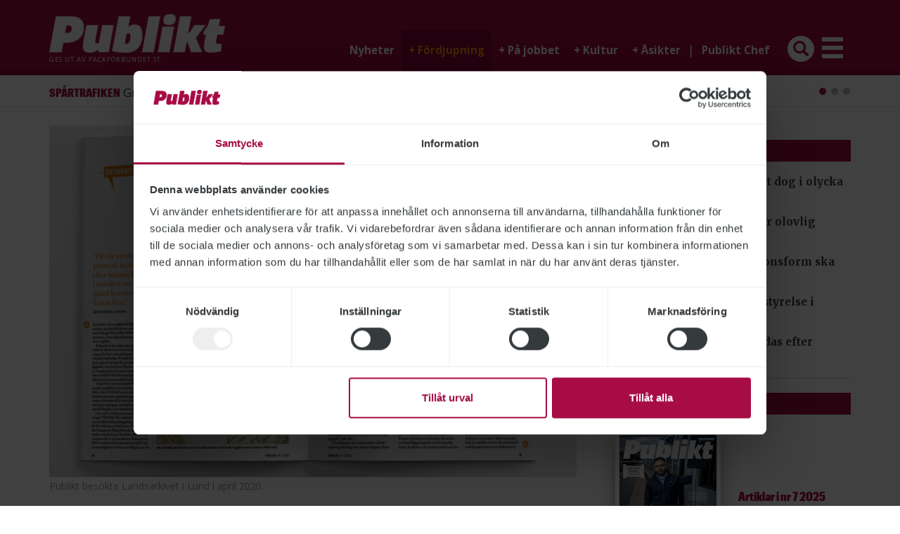

--- FILE ---
content_type: text/html; charset=UTF-8
request_url: https://www.publikt.se/fordjupning/sa-gick-det/riksarkivet-har-fortfarande-en-svar-ekonomisk-situation-25604
body_size: 19680
content:
<!DOCTYPE html>
<html  lang="sv" dir="ltr" prefix="og: https://ogp.me/ns#">
  <head>
    <meta charset="utf-8" />
<meta name="description" content="2020 befann sig Riksarkivet i en ekonomisk kris. Även om läget fortfarande är besvärligt upplever fackliga företrädare att samarbetet med arbetsgivaren fungerar bättre i dag." />
<link rel="canonical" href="https://www.publikt.se/fordjupning/sa-gick-det/riksarkivet-har-fortfarande-en-svar-ekonomisk-situation-25604" />
<meta property="og:site_name" content="Publikt" />
<meta property="og:type" content="article" />
<meta property="og:url" content="https://www.publikt.se/fordjupning/sa-gick-det/riksarkivet-har-fortfarande-en-svar-ekonomisk-situation-25604" />
<meta property="og:title" content="Riksarkivet har fortfarande en svår ekonomisk situation" />
<meta property="og:description" content="2020 befann sig Riksarkivet i en ekonomisk kris. Även om läget fortfarande är besvärligt upplever fackliga företrädare att samarbetet med arbetsgivaren fungerar bättre i dag." />
<meta property="og:image" content="https://www.publikt.se/sites/publikt/files/2023-10/S%C3%A5-gick-det-nr-6-2023_Publikt-2017_Uppslag_topp-puff-lista.png" />
<meta property="og:updated_time" content="2024-11-19T13:17:47+01:00" />
<meta property="article:published_time" content="2023-10-06T09:19:53+02:00" />
<meta property="article:modified_time" content="2024-11-19T13:17:47+01:00" />
<meta name="twitter:card" content="summary_large_image" />
<meta name="twitter:title" content="Riksarkivet har fortfarande en svår ekonomisk situation" />
<meta name="twitter:description" content="2020 befann sig Riksarkivet i en ekonomisk kris. Även om läget fortfarande är besvärligt upplever fackliga företrädare att samarbetet med arbetsgivaren fungerar bättre i dag." />
<meta name="twitter:creator:id" content="847374701177339904" />
<meta name="twitter:creator" content="@TidnPublikt" />
<meta name="twitter:image" content="https://www.publikt.se/sites/publikt/files/2023-10/S%C3%A5-gick-det-nr-6-2023_Publikt-2017_Uppslag_topp-puff-lista.png" />
<meta name="Generator" content="Drupal 11 (https://www.drupal.org)" />
<meta name="MobileOptimized" content="width" />
<meta name="HandheldFriendly" content="true" />
<meta name="viewport" content="width=device-width, initial-scale=1.0" />
<script type="application/ld+json">{
    "@context": "https://schema.org",
    "@graph": [
        {
            "@type": "NewsArticle",
            "@id": "https://www.publikt.se/fordjupning/sa-gick-det/riksarkivet-har-fortfarande-en-svar-ekonomisk-situation-25604",
            "headline": "Riksarkivet har fortfarande en svår ekonomisk situation",
            "name": "Riksarkivet har fortfarande en svår ekonomisk situation",
            "description": "2020 befann sig Riksarkivet i en ekonomisk kris. Även om läget fortfarande är besvärligt upplever fackliga företrädare att samarbetet med arbetsgivaren fungerar bättre i dag.",
            "image": {
                "@type": "ImageObject",
                "url": "https://www.publikt.se/sites/publikt/files/2023-10/S%C3%A5-gick-det-nr-6-2023_Publikt-2017_Uppslag_topp-puff-lista.png"
            },
            "datePublished": "2023-10-06T09:19:53+02:00",
            "dateModified": "2024-11-19T13:17:47+01:00",
            "author": {
                "@type": "Person",
                "name": "Linda Kling"
            }
        }
    ]
}</script>
<meta property="fb:app_id" content="858358084290269" />
<meta name="author" content="Linda Kling" />
<script type='text/javascript'>
  var googletag = googletag || {};
  googletag.cmd = googletag.cmd || [];
  // Add a place to store the slot name variable.
  googletag.slots = googletag.slots || {};

  (function() {
    var useSSL = 'https:' == document.location.protocol;
    var src = (useSSL ? 'https:' : 'http:') +
      '//securepubads.g.doubleclick.net/tag/js/gpt.js';

    var gads = document.createElement('script');
    gads.async = true;
    gads.type = 'text/javascript';
    gads.src = src;
    var node = document.getElementsByTagName('script')[0];
    node.parentNode.insertBefore(gads, node);
    
  })();
</script>
<script type="text/javascript">
  googletag.cmd.push(function() {

  
  googletag.slots["pub_square_8"] = googletag.defineSlot("//389866631/PUB_Square_8", [[200, 66], [200, 150], [200, 200], [200, 300], [200, 400]], "js-dfp-tag-pub_square_8")

    .addService(googletag.pubads())

  
  
  
      ;

  });

</script>
<script type="text/javascript">
  googletag.cmd.push(function() {

  
  googletag.slots["pub_square_7"] = googletag.defineSlot("//389866631/PUB_Square_7", [[200, 66], [200, 150], [200, 200], [200, 300], [200, 400]], "js-dfp-tag-pub_square_7")

    .addService(googletag.pubads())

  
  
  
      ;

  });

</script>
<script type="text/javascript">
  googletag.cmd.push(function() {

  
  googletag.slots["pub_square_6"] = googletag.defineSlot("//389866631/PUB_Square_6", [[200, 66], [200, 150], [200, 200], [200, 300], [200, 400]], "js-dfp-tag-pub_square_6")

    .addService(googletag.pubads())

  
  
  
      ;

  });

</script>
<script type="text/javascript">
  googletag.cmd.push(function() {

  
  googletag.slots["pub_square_5"] = googletag.defineSlot("//389866631/PUB_Square_5", [[200, 66], [200, 150], [200, 200], [200, 300], [200, 400]], "js-dfp-tag-pub_square_5")

    .addService(googletag.pubads())

  
  
  
      ;

  });

</script>
<script type="text/javascript">
  googletag.cmd.push(function() {

  
  googletag.slots["pub_square_4"] = googletag.defineSlot("//389866631/PUB_Square_4", [[200, 66], [200, 150], [200, 200], [200, 300], [200, 400]], "js-dfp-tag-pub_square_4")

    .addService(googletag.pubads())

  
  
  
      ;

  });

</script>
<script type="text/javascript">
  googletag.cmd.push(function() {

  
  googletag.slots["pub_square_3"] = googletag.defineSlot("//389866631/PUB_Square_3", [[200, 66], [200, 150], [200, 200], [200, 300], [200, 400]], "js-dfp-tag-pub_square_3")

    .addService(googletag.pubads())

  
  
  
      ;

  });

</script>
<script type="text/javascript">
  googletag.cmd.push(function() {

  
  googletag.slots["pub_square_2"] = googletag.defineSlot("//389866631/PUB_Square_2", [[200, 66], [200, 150], [200, 200], [200, 300], [200, 400]], "js-dfp-tag-pub_square_2")

    .addService(googletag.pubads())

  
  
  
      ;

  });

</script>
<script type="text/javascript">
  googletag.cmd.push(function() {

        // Start by defining breakpoints for this ad.
      var mapping = googletag.sizeMapping()
              .addSize([0, 0], [[320, 320], [320, 356]])
              .addSize([360, 0], [[360, 720], [360, 360], [360, 400]])
            .build();
  
  googletag.slots["pub_square_1"] = googletag.defineSlot("//389866631/PUB_Square_1", [[360, 720], [360, 360], [360, 400], [320, 320], [320, 356]], "js-dfp-tag-pub_square_1")

    .addService(googletag.pubads())

  
  
  
        // Apply size mapping when there are breakpoints.
    .defineSizeMapping(mapping)
    ;

  });

</script>
<script type="text/javascript">
  googletag.cmd.push(function() {

        // Start by defining breakpoints for this ad.
      var mapping = googletag.sizeMapping()
              .addSize([0, 0], [[320, 50], [320, 160], [320, 320]])
              .addSize([500, 0], [468, 120])
              .addSize([1200, 0], [[728, 120], [728, 90]])
            .build();
  
  googletag.slots["pub_panorama"] = googletag.defineSlot("//389866631/PUB_Panorama", [[728, 90], [728, 120], [468, 120], [320, 50], [320, 160], [320, 320]], "js-dfp-tag-pub_panorama")

    .addService(googletag.pubads())

  
  
  
        // Apply size mapping when there are breakpoints.
    .defineSizeMapping(mapping)
    ;

  });

</script>
<script type="text/javascript">
googletag.cmd.push(function() {

      googletag.pubads().enableAsyncRendering();
        googletag.pubads().enableSingleRequest();
        googletag.pubads().collapseEmptyDivs();
        googletag.pubads().disableInitialLoad();
    
  googletag.enableServices();
});

</script>
<link rel="icon" href="/themes/custom/publikt/favicon.ico" type="image/vnd.microsoft.icon" />

    <title>Riksarkivet har fortfarande en svår ekonomisk situation | Publikt</title>
    <link rel="stylesheet" media="all" href="/sites/publikt/files/css/css_foVa-7UOku9_ic31IKpaOuxCLloCdvaxVELH5FSQzTs.css?delta=0&amp;language=sv&amp;theme=publikt&amp;include=eJxlzUEKwzAMRNELGftIRYrlJsSyhGTX9PYtISSFbmbxZvFRpHs30FQMmKbYHhQMnl9aPWUbCjXeEkfTgXXzlXLwt3fihOAUXhtNT8dGljzqSQ-8CouwSqPWPUzCIsY_5598AJnePds" />
<link rel="stylesheet" media="all" href="/sites/publikt/files/css/css_JVc5uWugdO2zhZ_YbprWK6OenS-CkueinSLakRdDkn0.css?delta=1&amp;language=sv&amp;theme=publikt&amp;include=eJxlzUEKwzAMRNELGftIRYrlJsSyhGTX9PYtISSFbmbxZvFRpHs30FQMmKbYHhQMnl9aPWUbCjXeEkfTgXXzlXLwt3fihOAUXhtNT8dGljzqSQ-8CouwSqPWPUzCIsY_5598AJnePds" />

    <script type="application/json" data-drupal-selector="drupal-settings-json">{"path":{"baseUrl":"\/","pathPrefix":"","currentPath":"node\/25604","currentPathIsAdmin":false,"isFront":false,"currentLanguage":"sv"},"pluralDelimiter":"\u0003","suppressDeprecationErrors":true,"ajaxPageState":{"libraries":"eJxlzlEOwjAIBuALNe2RGuqww7SFFLrp7V2MblNf_sAHISRmU-sgIX2qKB0jNTK3UxAWXrCfxJiLkbjMnAtGgxzyFr-9hxvcv7E6gQ55OzJrmPoQKP4QP5qMVEhnnJwaGKnRZV88xOlDDWtIoOgWwlXDK33laZQ3xePhC1fhhs3UrZiu3Otp-CdPBtZvjA","theme":"publikt","theme_token":null},"ajaxTrustedUrl":[],"gtag":{"tagId":"","consentMode":true,"otherIds":[],"events":[],"additionalConfigInfo":[]},"gtm":{"tagId":null,"settings":{"data_layer":"dataLayer","include_classes":false,"allowlist_classes":"","blocklist_classes":"","include_environment":false,"environment_id":"","environment_token":""},"tagIds":["GTM-T8WR2XB"]},"bootstrap":{"forms_has_error_value_toggle":1,"modal_animation":1,"modal_backdrop":"true","modal_focus_input":1,"modal_keyboard":1,"modal_select_text":1,"modal_show":1,"modal_size":"","popover_enabled":1,"popover_animation":1,"popover_auto_close":1,"popover_container":"body","popover_content":"","popover_delay":"0","popover_html":0,"popover_placement":"right","popover_selector":"","popover_title":"","popover_trigger":"click","tooltip_enabled":1,"tooltip_animation":1,"tooltip_container":"body","tooltip_delay":"0","tooltip_html":0,"tooltip_placement":"auto left","tooltip_selector":"","tooltip_trigger":"hover"},"statistics":{"data":{"nid":"25604"},"url":"\/modules\/contrib\/statistics\/statistics.php"},"user":{"uid":0,"permissionsHash":"2821975fd95a3458f45b78d0cb454c9e369a72da120a9461cf5e4ae106e3f8de"}}</script>
<script src="/sites/publikt/files/js/js_M2L4aGuBVnf6q14k5D8avMPccSDaBW1Anwce_-7sLoI.js?scope=header&amp;delta=0&amp;language=sv&amp;theme=publikt&amp;include=eJxlzUEOwjAMBMAPWc2TIqeYyCjJWrFpeT5coAUu1u7swQUIj8mWyjtlm5J1aNCHksGwyTxJAC3UqAK1SQ6uqb7Ob1_4xo9v7OTBoR66errMu3FbDqFNZfd8PFrRDUNGOO1Srpj9NP7JE-jMU1I"></script>
<script src="/modules/contrib/google_tag/js/gtag.js?t1poik"></script>
<script src="/modules/contrib/google_tag/js/gtm.js?t1poik"></script>

  </head>
  <body class="path-node page-node-type-article has-glyphicons">
    <a href="#main-content" class="visually-hidden focusable skip-link">
      Hoppa till huvudinnehåll
    </a>
    <noscript><iframe src="https://www.googletagmanager.com/ns.html?id=GTM-T8WR2XB"
                  height="0" width="0" style="display:none;visibility:hidden"></iframe></noscript>

      <div class="dialog-off-canvas-main-canvas" data-off-canvas-main-canvas>
    <script src="https://kit.fontawesome.com/8a63a95824.js"></script>

<header id="navbar" role="banner">
  <button type="button" class="navbar-toggle glyphicon glyphicon-menu-hamburger hidden-sm hidden-md hidden-lg hidden-print" data-toggle="collapse" data-target="#navbar-collapse"></button>
  <button type="button" class="search-toggle navbar-toggle glyphicon glyphicon-search hidden-sm hidden-md hidden-lg hidden-print" data-toggle="collapse" data-target="#search-form"></button>

  <div class="navbar-header">
    <div class="container">
      <div class="logo">
        <a href="/">
          <img src="/themes/custom/publikt/logo.png" alt="Publikt" class="img-responsive" />
        </a>

        <span class="published-by">
          GES UT AV <a href="https://st.org" target="_blank">FACKFÖRBUNDET ST</a>
        </span>
      </div>

      <div class="menu navbar-collapse collapse" id="navbar-collapse">
        <nav role="navigation">
          <ul class="menu menu--main nav navbar-nav">
                                                        <li class="nyheter">
                  <a href="/nyhet" >
                    Nyheter
                  </a>
                </li>
                                                                      
                <li class="fördjupning dropdown">
                                      <a href="/fordjupning" class="dropdown-toggle is-active" data-toggle="dropdown">
                      <span class="hidden-xs">+ </span>Fördjupning
                    </a>
                  
                  <ul class="dropdown-menu">
                                          <li>
                        <a href="/fordjupning/reportage">
                          - Reportage
                        </a>
                      </li>
                                          <li>
                        <a href="/fordjupning/pa-djupet">
                          - På djupet
                        </a>
                      </li>
                                          <li>
                        <a href="/fordjupning/intervjuer">
                          - Intervjuer
                        </a>
                      </li>
                                          <li>
                        <a href="/fordjupning/kort-om">
                          - Kort om
                        </a>
                      </li>
                                          <li>
                        <a href="/fordjupning/sa-gick-det" class="is-active">
                          - Så gick det
                        </a>
                      </li>
                                          <li>
                        <a href="/fordjupning/min-fritid">
                          - Min fritid
                        </a>
                      </li>
                                      </ul>
                </li>
                                                                                    
                <li class="på jobbet dropdown">
                                      <a href="/pa-jobbet" class="dropdown-toggle" data-toggle="dropdown">
                      <span class="hidden-xs">+ </span>På jobbet
                    </a>
                  
                  <ul class="dropdown-menu">
                                          <li>
                        <a href="/pa-jobbet/rad-om-jobbet">
                          - Råd om jobbet
                        </a>
                      </li>
                                          <li>
                        <a href="/pa-jobbet/pa-mitt-jobb">
                          - På mitt jobb
                        </a>
                      </li>
                                          <li>
                        <a href="/pa-jobbet/sa-gjorde-vi">
                          - Så gjorde vi
                        </a>
                      </li>
                                      </ul>
                </li>
                                                                                    
                <li class="kultur dropdown">
                                      <a href="/kultur" class="dropdown-toggle" data-toggle="dropdown">
                      <span class="hidden-xs">+ </span>Kultur
                    </a>
                  
                  <ul class="dropdown-menu">
                                          <li>
                        <a href="/kultur/kulturartiklar">
                          - Kulturartiklar
                        </a>
                      </li>
                                          <li>
                        <a href="/kultur/robert-nyberg">
                          - Robert Nyberg
                        </a>
                      </li>
                                      </ul>
                </li>
                                                                                    
                <li class="åsikter dropdown">
                                      <a href="" class="dropdown-toggle" data-toggle="dropdown">
                      <span class="hidden-xs">+ </span>Åsikter
                    </a>
                  
                  <ul class="dropdown-menu">
                                          <li>
                        <a href="/ledare">
                          - Ledare
                        </a>
                      </li>
                                          <li>
                        <a href="/debatt">
                          - Debatt
                        </a>
                      </li>
                                          <li>
                        <a href="/kronika">
                          - Krönikor
                        </a>
                      </li>
                                      </ul>
                </li>
                                                                                                      <li class="site-switch">
                    <span class="seperator hidden-xs">|</span>
                    <a href="https://chef.publikt.se">Publikt Chef</a>
                  </li>

                  <li class="search hidden-xs">
                    <i class="glyphicon glyphicon-search" data-toggle="collapse" data-target="#search-form"></i>
                  </li>
                
                <li class="extra dropdown">
                                      <i class="glyphicon glyphicon-menu-hamburger dropdown-toggle hidden-xs" data-toggle="dropdown"></i>
                  
                  <ul class="dropdown-menu">
                                          <li>
                        <a href="/info/om-publikt-13343">
                          - Om Publikt
                        </a>
                      </li>
                                          <li>
                        <a href="/info/redaktionen-13345">
                          - Kontakt
                        </a>
                      </li>
                                          <li>
                        <a href="/info/publikts-distribution-19065">
                          - Distribution
                        </a>
                      </li>
                                          <li>
                        <a href="/info/jobba-pa-publikt-21532">
                          - Jobba för Publikt
                        </a>
                      </li>
                                          <li>
                        <a href="https://publikt.ocast.com/">
                          - Annonsera
                        </a>
                      </li>
                                          <li>
                        <a href="/tipsa-oss/">
                          - Tipsa Publikt
                        </a>
                      </li>
                                          <li>
                        <a href="/personuppgiftshantering">
                          - Personuppgiftshantering
                        </a>
                      </li>
                                          <li>
                        <a href="/cookies">
                          - Cookies
                        </a>
                      </li>
                                      </ul>
                </li>
                                                </ul>
        </nav>
      </div>
    </div>
  </div>

  <div class="navbar-search collapse" id="search-form">
    <div class="container">
      <form action="/sok" method="GET">
        <input type="text" class="form-control" placeholder="Sök på www.publikt.se" name="sokord" />
        <i class="glyphicon glyphicon-search"></i>
        <button class="btn btn-primary hidden" type="submit"></button>
      </form>
    </div>
  </div>

  <div class="navbar-latest-news">
    <div class="container">
      <div class="views-element-container form-group">  
      <!--googleoff: all-->
  
  <div class="view view-article-latest-news view-id-article_latest_news view-display-id-default js-view-dom-id-10ba4cd5988052f2fccb630af3565d982d4ea9a05191205fafd9ab9024e9110a">
    
        

    
            
          <div class="view-content">
        

<div id="views-bootstrap-article-latest-news-default" class="carousel slide" data-ride="carousel" data-interval="5000" data-pause="" data-wrap="1">

        <ol class="carousel-indicators">
                              <li class="active" data-target="#views-bootstrap-article-latest-news-default" data-slide-to="0"></li>
                                      <li class="" data-target="#views-bootstrap-article-latest-news-default" data-slide-to="1"></li>
                                      <li class="" data-target="#views-bootstrap-article-latest-news-default" data-slide-to="2"></li>
                  </ol>
  
    <div class="carousel-inner" role="listbox">
                                <div  class="item row active">
            <div class="col-md-12">
                
                  <div class="carousel-caption">
                          <h3><span class="entry">Spårtrafiken</span> <a href="/nyhet/green-cargo-varslar-om-uppsagningar-27590">Green Cargo varslar om uppsägningar</a> <span class="date">2026-01-16 </span></h3>
                                  </div>
                      </div>
              </div>
                                      <div  class="item row">
            <div class="col-md-12">
                
                  <div class="carousel-caption">
                          <h3><span class="entry">Kriminalvården</span> <a href="/nyhet/kriminalvarden-medger-brister-vid-placeringar-27591">Kriminalvården medger brister vid placeringar</a> <span class="date">2026-01-16 </span></h3>
                                  </div>
                      </div>
              </div>
                                      <div  class="item row">
            <div class="col-md-12">
                
                  <div class="carousel-caption">
                          <h3><span class="entry">Inspektionen för vård och omsorg</span> <a href="/nyhet/ivo-far-i-uppdrag-att-korta-handlaggningstiderna-27594">Ivo får i uppdrag att korta handläggningstiderna</a> <span class="date">2026-01-19 </span></h3>
                                  </div>
                      </div>
              </div>
            </div>

    </div>

      </div>
    
                      </div>

      <!--googleon: all-->
  
</div>

    </div>
  </div>
</header>

  <div role="main" class="main-container container js-quickedit-main-content">
    <div class="row">

                              <div class="highlighted col-xs-12">
              <div class="region region-highlighted">
    <div data-drupal-messages-fallback class="hidden"></div>

  </div>

          </div>
              
                  <section class="main-section col-sm-12 col-md-8">

                          <a id="main-content"></a>
            <div class="region region-content">
    <section id="block-publikt-slugpanorama" class="block block-publikt-custom block-slug-panorama clearfix">
  
    

  <div class="block-content">
          <p id="slug-panorama">Annons:</p>
      </div>
</section>

<section id="block-dfptagpub-panorama" class="block block-dfp block-dfp-ad86f9b902-ff7f-4b81-8f14-a4c35e422da5 clearfix">
  
    

  <div class="block-content">
          <div id="js-dfp-tag-pub_panorama" class="dfp-tag">
        <script type="text/javascript">
            googletag.cmd.push(function() {
                googletag.display('js-dfp-tag-pub_panorama');
            });
    
    </script>
</div>

      </div>
</section>

  <article class="article full clearfix category-sa gick det big-label">
  
      <div class="image top col-xs-12">
      
<div class="image-wrapper top">
    
  
            <div class="row">
    
    <div class="item col-xs-12">
      <div class="img">
        
          <picture>
                  <source srcset="/sites/publikt/files/styles/750x0/public/2023-10/S%C3%A5-gick-det-nr-6-2023_Publikt-2017_Uppslag_topp-puff-lista.png?itok=VoENmuli 1x" media="all and (min-width: 1200px)" type="image/png" width="750" height="500"/>
              <source srcset="/sites/publikt/files/styles/617x0/public/2023-10/S%C3%A5-gick-det-nr-6-2023_Publikt-2017_Uppslag_topp-puff-lista.png?itok=Il0rDmNk 1x" media="all and (min-width: 992px) and (max-width: 1199px)" type="image/png" width="617" height="411"/>
              <source srcset="/sites/publikt/files/styles/750x0/public/2023-10/S%C3%A5-gick-det-nr-6-2023_Publikt-2017_Uppslag_topp-puff-lista.png?itok=VoENmuli 1x" media="all and (min-width: 768px) and (max-width: 991px)" type="image/png" width="750" height="500"/>
              <source srcset="/sites/publikt/files/styles/750x0/public/2023-10/S%C3%A5-gick-det-nr-6-2023_Publikt-2017_Uppslag_topp-puff-lista.png?itok=VoENmuli 1x" media="all and (min-width: 481px) and (max-width: 767px)" type="image/png" width="750" height="500"/>
              <source srcset="/sites/publikt/files/styles/450x0/public/2023-10/S%C3%A5-gick-det-nr-6-2023_Publikt-2017_Uppslag_topp-puff-lista.png?itok=nvBwbRPN 1x" media="all and (min-width: 380px) and (max-width: 480px)" type="image/png" width="450" height="300"/>
              <source srcset="/sites/publikt/files/styles/360x0/public/2023-10/S%C3%A5-gick-det-nr-6-2023_Publikt-2017_Uppslag_topp-puff-lista.png?itok=V8PEARGo 1x" media="(min-width: 0px) and (max-width: 379px)" type="image/png" width="360" height="240"/>
                  <img width="1200" height="800" src="/sites/publikt/files/2023-10/S%C3%A5-gick-det-nr-6-2023_Publikt-2017_Uppslag_topp-puff-lista.png" alt="Publikt besökte Landsarkivet i Lund i april 2020." loading="lazy" class="img-responsive" />

  </picture>


        
              </div>

              <div class="caption">
          Publikt besökte Landsarkivet i Lund i april 2020.
        </div>
          </div>

          </div>
      </div>

    </div>
  
  
  <h1>Riksarkivet har fortfarande en svår ekonomisk situation</h1>

      <div class="meta">
      <span class="entryword">SÅ GICK DET: RIKSARKIVET</span><span class="date">2023-10-06</span>
    </div>
  
  <div class="preamble">
    <p>2020&nbsp;befann sig Riksarkivet i en ekonomisk kris. Även om läget fortfarande är besvärligt upplever fackliga företrädare att samarbetet med arbetsgivaren fungerar bättre i dag.</p>
  </div>

      <div class="coworkers clearfix">
      <span>Av:&nbsp;</span>
                            <span>
          
          Linda Kling
                      </span>
                    </div>
  
  <div class="share-comment clearfix">
    <div class="share">
      <span>Dela artikeln:</span>
      <a href="https://www.facebook.com/sharer/sharer.php?u=https://www.publikt.se/fordjupning/sa-gick-det/riksarkivet-har-fortfarande-en-svar-ekonomisk-situation-25604" target="_blank"><i class="fab fa-facebook-f"></i></a>
      <a href="https://twitter.com/intent/tweet?text=Riksarkivet har fortfarande en svår ekonomisk situation&url=https://www.publikt.se/fordjupning/sa-gick-det/riksarkivet-har-fortfarande-en-svar-ekonomisk-situation-25604" target="_blank"><i class="fab fa-twitter"></i></a>
      <a href="https://www.linkedin.com/shareArticle?mini=true&url=https://www.publikt.se/fordjupning/sa-gick-det/riksarkivet-har-fortfarande-en-svar-ekonomisk-situation-25604&title=Riksarkivet har fortfarande en svår ekonomisk situation" target="_blank"><i class="fab fa-linkedin-in"></i></a>
      <a href="#" class="print"><i class="fas fa-print"></i></a>
    </div>

          <div class="comment">
        <a href="#comments-anchor">
          Tipsa, debattera eller påpeka fel
        </a>
      </div>
      </div>

  
      <div class="read-more hidden-xs">
      <h3>LÄS MER</h3>
<ul>
      <li>
      <h4>
        <a href="/fordjupning/reportage/myndigheten-som-sparar-pa-allt-22243">
          Myndigheten som sparar på allt
        </a>
      </h4>

      <div class="date">
        2020-04-30
      </div>
    </li>
  </ul>

<div class="border top"></div>
<div class="border bottom"></div>
    </div>
  
  
  <div class="paragraphs clearfix">
    
      <div class="field field--name-field-paragraphs-1 field--type-entity-reference-revisions field--label-hidden field--items">
              <div class="field--item">  <div class="paragraph paragraph--type--text-formatted paragraph--view-mode--default">
          
            <div class="field field--name-field-text-long-1 field--type-text-long field--label-hidden field--item"><h2>Då</h2><p>2020&nbsp;befann sig Riksarkivet i en ekonomisk kris, bland annat till följd av en digitaliseringsprocess och ökade lokalkostnader när Krigsarkivet flyttades. Samtidigt genomgick myndigheten en stor omställning där en helt ny avdelningsstruktur skulle skapas. Året innan hade personalstyrkan minskats med 10&nbsp;procent, och när Publikt besökte Landsarkivet i Lund i april 2020&nbsp;var många anställda oroliga för vad som skulle hända med deras tjänster och hur myndighetens framtid såg ut.</p><h2>Nu</h2><p>Ytterligare ett tjugotal personer sades upp från Riksarkivet i den stora omställning som avslutades 2021. Under en period var myndighetens ekonomi i balans, men nu har de stigande hyreskostnaderna och elpriserna ställt till det.</p><p>– Vi har ju stora magasin med klimatanläggningar. Arkiven måste hållas kylda för att inte förstöras och det drar mycket el, berättar <strong>Catrine Bergstrand</strong>, vice avdelningsordförande för ST inom Riksarkivet.</p><p>Just nu byggs ett nytt, stort magasin i Härnösand som ska stå klart 2025. Under ett år kommer myndigheten att ha dubbla hyror och sedan tillkommer flyttkostnader.</p><p>– Flytten och bygget ska täckas av vår ordinarie budget, men med de högre kostnaderna blir det svårare, konstaterar Catrine Bergstrand.</p><p>En utvärdering av omställningen genomfördes förra året och där framkom bland annat synpunkter på den nya avdelningsstruktur som införts, berättar ST-avdelningens ordförande <strong>Anna Forslund</strong>.</p><p>– En del medarbetare som flyttades från en avdelning till en annan har flyttats tillbaka igen. Den organisation som infördes under omställningen blev inte logisk och avdelningarna blev som stuprör, säger hon.</p><p>För att lösa det problemet ses nu organisationen över på nytt, berättar Anna Forslund.</p><p>Trots att varken ekonomin eller organisationsstrukturen landat som tänkt, tycker både Catrine Bergstrand och Anna Forslund att en del saker blivit bättre sedan Publikt besökte myndigheten 2020.</p><p>– Vi har digitaliserat mer och effektiviserat vissa delar av verksamheten, så vi märker kanske inte av att vi tappat så många kollegor som vi har. Men det är klart att det känns på ett psykologiskt plan och att det är tomt i lokalerna, säger Anna Forslund.</p><p>Enligt henne är läget i dag, trots allt, lugnare än det var 2020.</p><p>– Då kastades alla upp i luften och ingen visste var de skulle landa. I dag är det ingen som går och väntar på att bli uppsagd eller är rädd att bli av med jobbet.</p><p>Dessutom har myndigheten fått en ny personalchef som ST-avdelningen är mycket nöjd med.</p><p>– Vi har en samsyn om hur vi vill att myndigheten ska utvecklas, säger Anna Forslund.</p></div>
      
      </div>
</div>
          </div>
  
  </div>

  
      <div class="read-more hidden-md hidden-lg clearfix">
      <h3>LÄS MER</h3>
<ul>
      <li>
      <h4>
        <a href="/fordjupning/reportage/myndigheten-som-sparar-pa-allt-22243">
          Myndigheten som sparar på allt
        </a>
      </h4>

      <div class="date">
        2020-04-30
      </div>
    </li>
  </ul>

<div class="border top"></div>
<div class="border bottom"></div>
    </div>
  
  
  
  
  
  
      <a id="comments-anchor"></a>
    <div class="comments clearfix">
      <button class="comment btn btn-default" data-nid="25604">
        <i class="glyphicon glyphicon-comment"></i> Tipsa, debattera eller påpeka fel
      </button>
    </div>
  
  </article>

<script>
  window.dataLayer = window.dataLayer || [];
  window.dataLayer.push({'publishedDate': '2023-10-06'});
</script>

<section class="views-element-container block block-views block-views-blockarticle-teasers-block-frontpage clearfix" id="block-views-block-article-teasers-block-frontpage">
  
    

  <div class="block-content">
          <div class="form-group">  
      <!--googleoff: all-->
  
  <div class="view view-article-teasers view-id-article_teasers view-display-id-block_frontpage js-view-dom-id-57541a5b03cdb461debcc04011eda3b843ad1297622344617c4ae89578269a2d">
    
        

    
            
          <div class="view-content">
        <div class="item-list">
  
  <ul>

          <li><article class="article teaser clearfix category-nyhet">
  
  
  <h2>
    <a href="/nyhet/ivo-far-i-uppdrag-att-korta-handlaggningstiderna-27594" rel="bookmark">Ivo får i uppdrag att korta handläggningstiderna</a>
  </h2>

  <div class="meta">
    <span class="entryword">INSPEKTIONEN FÖR VÅRD OCH OMSORG</span><span class="date">2026-01-19</span>  </div>

  <div class="preamble">
    <p>Regeringen ger Inspektionen för vård och omsorg, Ivo, i uppdrag att ta fram en plan för korta handläggningstiderna. ”När handläggningstiderna kortas och brister åtgärdas snabbare får både patienter och vårdgivare en tryggare process”, kommenterar sjukvårdsminister Elisabet Lann uppdraget.</p>
  </div>

  
  </article>
</li>
          <li><article class="article teaser clearfix category-nyhet">
  
  
  <h2>
    <a href="/nyhet/kriminalvarden-medger-brister-vid-placeringar-27591" rel="bookmark">Kriminalvården medger brister vid placeringar</a>
  </h2>

  <div class="meta">
    <span class="entryword">KRIMINALVÅRDEN</span><span class="date">2026-01-16</span>  </div>

  <div class="preamble">
    <p>Kriminalvården har placerat flera personer som dömts till samhällstjänst för sexualbrott i verksamheter som riktar sig till barn och unga. ”Det är ett misslyckande. Vi behöver gå till botten med hur det har kunnat bli så här”, säger Susanne Wedin, avdelningschef på myndigheten, till SVT.</p>
  </div>

  
  </article>
</li>
          <li><article class="article teaser clearfix category-nyhet">
  
  
  <h2>
    <a href="/nyhet/green-cargo-varslar-om-uppsagningar-27590" rel="bookmark">Green Cargo varslar om uppsägningar</a>
  </h2>

  <div class="meta">
    <span class="entryword">SPÅRTRAFIKEN</span><span class="date">2026-01-16</span>  </div>

  <div class="preamble">
    <p>Det statligt ägda godstrafikbolaget Green Cargo varslar om uppsägning av 115&nbsp;anställda, rapporterar nättidningen Järnvägar.nu. Varslet gäller främst administrativ personal i Stockholm, Hallsberg, Borlänge och Malmö samt lokförare och bangårdspersonal i Varberg.</p>
  </div>

  
  </article>
</li>
          <li><article class="article teaser clearfix category-nyhet">
  
      <div class="image top col-xs-12">
      <a href="/nyhet/larosatenas-organisationsform-ska-utredas-27593">
        
<div class="image-wrapper top">
    
  
            <div class="row">
    
    <div class="item col-xs-12">
      <div class="img">
        
          <picture>
                  <source srcset="/sites/publikt/files/styles/750x0/public/2026-01/Lotta-Edholm_foto-Ninni-Andersson-Regeringskansliet_citat_0.png?itok=3_SPRBO_ 1x" media="all and (min-width: 1200px)" type="image/png" width="750" height="394"/>
              <source srcset="/sites/publikt/files/styles/617x0/public/2026-01/Lotta-Edholm_foto-Ninni-Andersson-Regeringskansliet_citat_0.png?itok=j5_dyoa9 1x" media="all and (min-width: 992px) and (max-width: 1199px)" type="image/png" width="617" height="324"/>
              <source srcset="/sites/publikt/files/styles/750x0/public/2026-01/Lotta-Edholm_foto-Ninni-Andersson-Regeringskansliet_citat_0.png?itok=3_SPRBO_ 1x" media="all and (min-width: 768px) and (max-width: 991px)" type="image/png" width="750" height="394"/>
              <source srcset="/sites/publikt/files/styles/750x0/public/2026-01/Lotta-Edholm_foto-Ninni-Andersson-Regeringskansliet_citat_0.png?itok=3_SPRBO_ 1x" media="all and (min-width: 481px) and (max-width: 767px)" type="image/png" width="750" height="394"/>
              <source srcset="/sites/publikt/files/styles/450x0/public/2026-01/Lotta-Edholm_foto-Ninni-Andersson-Regeringskansliet_citat_0.png?itok=UB2ZJ8_I 1x" media="all and (min-width: 380px) and (max-width: 480px)" type="image/png" width="450" height="236"/>
              <source srcset="/sites/publikt/files/styles/360x0/public/2026-01/Lotta-Edholm_foto-Ninni-Andersson-Regeringskansliet_citat_0.png?itok=B5e-XXNC 1x" media="(min-width: 0px) and (max-width: 379px)" type="image/png" width="360" height="189"/>
                  <img width="1200" height="630" src="/sites/publikt/files/2026-01/Lotta-Edholm_foto-Ninni-Andersson-Regeringskansliet_citat_0.png" alt="" loading="lazy" class="img-responsive" />

  </picture>


        
                  <div class="copy">
            Bild: Ninni Andersson/Regeringskansliet
          </div>
              </div>

          </div>

          </div>
      </div>

      </a>
    </div>
  
  <h2>
    <a href="/nyhet/larosatenas-organisationsform-ska-utredas-27593" rel="bookmark">Lärosätenas organisationsform ska utredas</a>
  </h2>

  <div class="meta">
    <span class="entryword">HÖGSKOLAN</span><span class="date">2026-01-16</span>  </div>

  <div class="preamble">
    <p>Regeringen tillsätter en ny utredning om de statliga lärosätenas organisationsform. Frågan är omdiskuterad och både Socialdemokraterna och Sverigedemokraterna har velat stoppa planerna på förändringar. </p>
  </div>

  
  </article>
</li>
          <li><article class="article teaser clearfix category-nyhet">
  
  
  <h2>
    <a href="/nyhet/fortsatt-hog-niva-stressrelaterade-sjukskrivningar-27586" rel="bookmark">Fortsatt hög nivå för stressrelaterade sjukskrivningar</a>
  </h2>

  <div class="meta">
    <span class="entryword">OHÄLSA</span><span class="date">2026-01-16</span>  </div>

  <div class="preamble">
    <p>Antalet stressrelaterade sjukskrivningar ligger fortsatt på en hög nivå, enligt Försäkringskassans årliga lägesrapport. ”Ingen ska behöva bli sjuk av sitt jobb och inte minst stora arbetsgivare inom välfärden måste prioritera det förebyggande arbetet”, kommenterar myndighetens generaldirektör Nils Öberg statistiken.</p>
  </div>

  
  </article>
</li>
          <li><article class="article teaser clearfix category-nyhet">
  
  
  <h2>
    <a href="/nyhet/personligt-brev-slopas-vid-jobbansokan-27585" rel="bookmark">Personligt brev slopas vid jobbansökan</a>
  </h2>

  <div class="meta">
    <span class="entryword">KRIMINALVÅRDEN</span><span class="date">2026-01-15</span>  </div>

  <div class="preamble">
    <p>Kriminalvården slutar ta emot personliga brev vid ansökningar till lediga jobb. Ett skäl är att breven kan vara skrivna med hjälp av AI. ”Statliga tjänster tillsätts utifrån förtjänst och skicklighet och vi ser att det personliga brevet kan innehålla information som inte är relevant i ett urvalsförfarande”, konstaterar Hanna Frummerin, enhetschef på verksamhetsnära HR på myndigheten.</p>
  </div>

  
  </article>
</li>
          <li><article class="article teaser clearfix category-nyhet">
  
      <div class="image top col-xs-12">
      <a href="/nyhet/st-deltog-i-manifestation-mot-sankt-straffbarhetsalder-27587">
        
<div class="image-wrapper top">
    
  
            <div class="row">
    
    <div class="item col-xs-12">
      <div class="img">
        
          <picture>
                  <source srcset="/sites/publikt/files/styles/750x0/public/2026-01/Britta-Lejon_foto-Casper-Hedberg.png?itok=1IKRfaN1 1x" media="all and (min-width: 1200px)" type="image/png" width="750" height="394"/>
              <source srcset="/sites/publikt/files/styles/617x0/public/2026-01/Britta-Lejon_foto-Casper-Hedberg.png?itok=tq2ueZmF 1x" media="all and (min-width: 992px) and (max-width: 1199px)" type="image/png" width="617" height="324"/>
              <source srcset="/sites/publikt/files/styles/750x0/public/2026-01/Britta-Lejon_foto-Casper-Hedberg.png?itok=1IKRfaN1 1x" media="all and (min-width: 768px) and (max-width: 991px)" type="image/png" width="750" height="394"/>
              <source srcset="/sites/publikt/files/styles/750x0/public/2026-01/Britta-Lejon_foto-Casper-Hedberg.png?itok=1IKRfaN1 1x" media="all and (min-width: 481px) and (max-width: 767px)" type="image/png" width="750" height="394"/>
              <source srcset="/sites/publikt/files/styles/450x0/public/2026-01/Britta-Lejon_foto-Casper-Hedberg.png?itok=-aUbAYZK 1x" media="all and (min-width: 380px) and (max-width: 480px)" type="image/png" width="450" height="236"/>
              <source srcset="/sites/publikt/files/styles/360x0/public/2026-01/Britta-Lejon_foto-Casper-Hedberg.png?itok=YIHIMDpd 1x" media="(min-width: 0px) and (max-width: 379px)" type="image/png" width="360" height="189"/>
                  <img width="1200" height="630" src="/sites/publikt/files/2026-01/Britta-Lejon_foto-Casper-Hedberg.png" alt="" loading="lazy" class="img-responsive" />

  </picture>


        
                  <div class="copy">
            Bild: Casper Hedberg
          </div>
              </div>

          </div>

          </div>
      </div>

      </a>
    </div>
  
  <h2>
    <a href="/nyhet/st-deltog-i-manifestation-mot-sankt-straffbarhetsalder-27587" rel="bookmark">ST deltog i manifestation mot sänkt straffbarhetsålder</a>
  </h2>

  <div class="meta">
    <span class="entryword">ST</span><span class="date">2026-01-15</span>  </div>

  <div class="preamble">
    <p>Tisdagen den 12&nbsp;januari fylldes Mynttorget i Stockholm av en manifestation mot regeringens förslag om att 13-åringar som begår grova brott ska kunna dömas till fängelse. En av talarna var STs ordförande Britta Lejon. ”De måste stoppas – men samtidigt är de själva brottsoffer”, säger hon.</p>
  </div>

  
  </article>
</li>
          <li><article class="article teaser clearfix category-nyhet">
  
  
  <h2>
    <a href="/nyhet/anstallda-far-ratt-att-ta-del-av-genomsnittsloner-27589" rel="bookmark">Anställda får rätt att ta del av genomsnittslöner</a>
  </h2>

  <div class="meta">
    <span class="entryword">LÖNER</span><span class="date">2026-01-15</span>  </div>

  <div class="preamble">
    <p>Arbetsgivare ska bli skyldiga att på begäran lämna information till en arbetstagare om den genomsnittliga lönen för andra anställda som utför lika eller likvärdigt arbete på den egna arbetsplatsen. Det föreslår regeringen i en lagrådsremiss som innebär att EUs lönetransparensdirektiv införs i svensk lag. ”Lönediskrimineringen måste bort”, sade jämställdhetsminister Nina Larsson vid en presskonferens.</p>
  </div>

  
  </article>
</li>
          <li><article class="article teaser clearfix category-nyhet">
  
  
  <h2>
    <a href="/nyhet/anstalld-pa-trafikverket-dog-i-olycka-under-uppkorning-27588" rel="bookmark">Anställd på Trafikverket dog i olycka under uppkörning</a>
  </h2>

  <div class="meta">
    <span class="entryword">TRAFIKVERKET</span><span class="date">2026-01-15</span>  </div>

  <div class="preamble">
    <p>En trafikinspektör omkom på onsdagen i en kollision mellan en lastbil och en personbil i Södertälje. Olyckan ska ha inträffat i samband med en uppkörning.</p>
  </div>

  
  </article>
</li>
          <li><article class="article teaser clearfix category-nyhet">
  
  
  <h2>
    <a href="/nyhet/rad-ska-verka-personalforsorjning-vid-krig-27584" rel="bookmark">Råd ska verka för personalförsörjning vid krig</a>
  </h2>

  <div class="meta">
    <span class="entryword">KRISBEREDSKAP</span><span class="date">2026-01-15</span>  </div>

  <div class="preamble">
    <p>Myndigheten för civilt försvar, MCF, inrättar ett personalförsörjningsråd som ska säkerställa bemanningen av samhällsviktig verksamhet i händelse av krig. I&nbsp;rådet ska representanter för bland annat fackförbund och Arbetsförmedlingen ingå. ”Vi behöver ha en arbetsmarknad som fungerar även under höjd beredskap och krig”, framhåller myndighetens generaldirektör Mikael Frisell.</p>
  </div>

  
  </article>
</li>
          <li><article class="article teaser clearfix category-nyhet">
  
  
  <h2>
    <a href="/nyhet/stora-brister-vid-sis-sarskilda-ungdomshem-27580" rel="bookmark">Stora brister vid SiS särskilda ungdomshem</a>
  </h2>

  <div class="meta">
    <span class="entryword">STATENS INSTITUTIONSSTYRELSE</span><span class="date">2026-01-13</span>  </div>

  <div class="preamble">
    <p>Statens institutionsstyrelse, SiS, bedriver ungdomsvård i lokaler som är undermåliga, fastslår Justitieombudsmannen, JO, efter att den så kallade Opcat-enheten inspekterat fyra särskilda ungdomshem. ”Det finns stora brister vad gäller den fysiska miljön i ungdomshemmen”, understryker JO Thomas Norling i ett pressmeddelande.</p>
  </div>

  
  </article>
</li>
          <li><article class="article teaser clearfix category-nyhet">
  
  
  <h2>
    <a href="/nyhet/myndigheter-ska-redovisa-planer-ai-27579" rel="bookmark">Myndigheter ska redovisa planer för AI</a>
  </h2>

  <div class="meta">
    <span class="entryword">STATSFÖRVALTNING</span><span class="date">2026-01-13</span>  </div>

  <div class="preamble">
    <p>Över 100&nbsp;myndigheter har fått i uppdrag att rapportera hur de arbetar med AI och datahantering. ”Flera myndigheter har kommit långt, men vi ser samtidigt att många är kvar i ett tidigt och utforskande stadium i teknikanvändningen”, kommenterar civilminister Erik Slottner uppdraget.</p>
  </div>

  
  </article>
</li>
          <li><article class="article teaser clearfix category-nyhet">
  
  
  <h2>
    <a href="/nyhet/kriminalvarden-kan-fa-ta-intagnas-fingeravtryck-27581" rel="bookmark">Kriminalvården kan få ta intagnas fingeravtryck</a>
  </h2>

  <div class="meta">
    <span class="entryword">KRIMINALVÅRDEN</span><span class="date">2026-01-13</span>  </div>

  <div class="preamble">
    <p>I en promemoria från justitiedepartementet föreslås att Kriminalvården ska få utökade möjligheter att använda biometriska metoder. Förslaget innebär att fler ska fotograferas och att fingeravtryck och röstprov ska kunna tas av intagna i häkte och anstalt.</p>
  </div>

  
  </article>
</li>
          <li><article class="article teaser clearfix category-nyhet">
  
  
  <h2>
    <a href="/nyhet/professor-avskedas-efter-olovlig-franvaro-27576" rel="bookmark">Professor avskedas efter olovlig frånvaro</a>
  </h2>

  <div class="meta">
    <span class="entryword">HÖGSKOLAN</span><span class="date">2026-01-13</span>  </div>

  <div class="preamble">
    <p>En professor vid Mälardalens universitet uteblev från arbetsplatsen i fyra månader. Nu har Statens ansvarsnämnd beslutat att avskeda honom.</p>
  </div>

  
  </article>
</li>
          <li><article class="article teaser clearfix category-nyhet">
  
  
  <h2>
    <a href="/nyhet/st-demonstrerar-mot-sankt-straffbarhetsalder-27583" rel="bookmark">ST demonstrerar mot sänkt straffbarhetsålder</a>
  </h2>

  <div class="meta">
    <span class="entryword">ST</span><span class="date">2026-01-13</span>  </div>

  <div class="preamble">
    <p>Fackförbundet ST deltar i dag i en manifestation mot sänkt straffbarhetsålder. ”Barnen som begår brotten har fastnat i gängens klor”, säger förbundets ordförande Britta Lejon till Arbetsvärlden.</p>
  </div>

  
  </article>
</li>
          <li><article class="article teaser clearfix category-nyhet">
  
  
  <h2>
    <a href="/nyhet/kriminalvardare-avskedas-efter-franvaro-27577" rel="bookmark">Kriminalvårdare avskedas efter frånvaro</a>
  </h2>

  <div class="meta">
    <span class="entryword">KRIMINALVÅRDEN</span><span class="date">2026-01-08</span>  </div>

  <div class="preamble">
    <p>En kriminalvårdare som varit olovligt frånvarande i flera månader blir nu avskedad.</p>
  </div>

  
  </article>
</li>
          <li><article class="article teaser clearfix category-nyhet">
  
  
  <h2>
    <a href="/nyhet/myndigheter-ska-redovisa-kostnader-kommunikation-27575" rel="bookmark">Myndigheter ska redovisa kostnader för kommunikation</a>
  </h2>

  <div class="meta">
    <span class="entryword">STATSFÖRVALTNING</span><span class="date">2026-01-08</span>  </div>

  <div class="preamble">
    <p>Regeringen vill få en tydligare bild av statens utgifter för kommunikation. Därför ska 30&nbsp;myndigheter nu rapportera sina kostnader på området – och vilka resultat insatserna lett till.</p>
  </div>

  
  </article>
</li>
          <li><article class="article teaser clearfix category-nyhet">
  
  
  <h2>
    <a href="/nyhet/arbetsgivarverket-far-nytt-uppdrag-om-hallbart-arbetsliv-27571" rel="bookmark">Arbetsgivarverket får nytt uppdrag om hållbart arbetsliv</a>
  </h2>

  <div class="meta">
    <span class="entryword">STATSFÖRVALTNING</span><span class="date">2026-01-07</span>  </div>

  <div class="preamble">
    <p>Arbetsgivarverket ska återrapportera vilka insatser statliga myndigheter vidtar för att möjliggöra ett längre arbetsliv för anställda i staten, enligt ett uppdrag i regleringsbrevet. ”Det är viktigt att staten som arbetsgivare är ett gott föredöme”, understryker arbetsmarknadsminister Johan Britz.</p>
  </div>

  
  </article>
</li>
          <li><article class="article teaser clearfix category-nyhet">
  
  
  <h2>
    <a href="/nyhet/avstangd-it-chef-kvar-i-styrelse-i-vantan-pa-utredning-27573" rel="bookmark">Avstängd it-chef kvar i styrelse i väntan på utredning</a>
  </h2>

  <div class="meta">
    <span class="entryword">UNIVERSITETS- OCH HÖGSKOLERÅDET</span><span class="date">2026-01-07</span>  </div>

  <div class="preamble">
    <p>Den avstängde it-direktören Krister Dackland sitter kvar som ledamot i Universitets- och högskolerådets styrelse i väntan på att Arbetsförmedlingens internutredning slutförs. ”Det är olyckligt att frågan blir hängande i luften”, anser Anneli Schönning, förtroendevald för ST på myndigheten.</p>
  </div>

  
  </article>
</li>
          <li><article class="article teaser clearfix category-nyhet">
  
      <div class="image top col-xs-12">
      <a href="/nyhet/fa-myndigheter-ger-julklappar-till-anstallda-27553">
        
<div class="image-wrapper top">
    
  
            <div class="row">
    
    <div class="item col-xs-12">
      <div class="img">
        
          <picture>
                  <source srcset="/sites/publikt/files/styles/750x0/public/2025-12/Julklappar_foto-GettyImages-%28R%29.png?itok=s4j_2zw1 1x" media="all and (min-width: 1200px)" type="image/png" width="750" height="394"/>
              <source srcset="/sites/publikt/files/styles/617x0/public/2025-12/Julklappar_foto-GettyImages-%28R%29.png?itok=zmGaUhUe 1x" media="all and (min-width: 992px) and (max-width: 1199px)" type="image/png" width="617" height="324"/>
              <source srcset="/sites/publikt/files/styles/750x0/public/2025-12/Julklappar_foto-GettyImages-%28R%29.png?itok=s4j_2zw1 1x" media="all and (min-width: 768px) and (max-width: 991px)" type="image/png" width="750" height="394"/>
              <source srcset="/sites/publikt/files/styles/750x0/public/2025-12/Julklappar_foto-GettyImages-%28R%29.png?itok=s4j_2zw1 1x" media="all and (min-width: 481px) and (max-width: 767px)" type="image/png" width="750" height="394"/>
              <source srcset="/sites/publikt/files/styles/450x0/public/2025-12/Julklappar_foto-GettyImages-%28R%29.png?itok=sDs_njuy 1x" media="all and (min-width: 380px) and (max-width: 480px)" type="image/png" width="450" height="236"/>
              <source srcset="/sites/publikt/files/styles/360x0/public/2025-12/Julklappar_foto-GettyImages-%28R%29.png?itok=4KxPAHBw 1x" media="(min-width: 0px) and (max-width: 379px)" type="image/png" width="360" height="189"/>
                  <img width="1200" height="630" src="/sites/publikt/files/2025-12/Julklappar_foto-GettyImages-%28R%29.png" alt="" loading="lazy" class="img-responsive" />

  </picture>


        
                  <div class="copy">
            Bild: Getty Images
          </div>
              </div>

          </div>

          </div>
      </div>

      </a>
    </div>
  
  <h2>
    <a href="/nyhet/fa-myndigheter-ger-julklappar-till-anstallda-27553" rel="bookmark">Få myndigheter ger julklappar till anställda</a>
  </h2>

  <div class="meta">
    <span class="entryword">JUL</span><span class="date">2025-12-19</span>  </div>

  <div class="preamble">
    <p>De flesta myndigheter ordnar julbord eller avsätter medel som kan gå till julbord eller andra aktiviteter. Men att dela ut julklappar är inte lika vanligt – åtta av de trettio myndigheter som besvarat Publikts enkät ger alla anställda en julklapp. Några myndigheter har slopat både julklapp och julmat.</p>
  </div>

  
  </article>
</li>
          <li><article class="article teaser clearfix category-nyhet">
  
      <div class="image top col-xs-12">
      <a href="/nyhet/oro-pa-arbetsformedlingen-efter-avstangningar-27572">
        
<div class="image-wrapper top">
    
  
            <div class="row">
    
    <div class="item col-xs-12">
      <div class="img">
        
          <picture>
                  <source srcset="/sites/publikt/files/styles/750x0/public/2025-12/%C3%85sa-Johansson_foto-Casper-Hedberg.png?itok=9wOMUp28 1x" media="all and (min-width: 1200px)" type="image/png" width="750" height="394"/>
              <source srcset="/sites/publikt/files/styles/617x0/public/2025-12/%C3%85sa-Johansson_foto-Casper-Hedberg.png?itok=L9FnyFnp 1x" media="all and (min-width: 992px) and (max-width: 1199px)" type="image/png" width="617" height="324"/>
              <source srcset="/sites/publikt/files/styles/750x0/public/2025-12/%C3%85sa-Johansson_foto-Casper-Hedberg.png?itok=9wOMUp28 1x" media="all and (min-width: 768px) and (max-width: 991px)" type="image/png" width="750" height="394"/>
              <source srcset="/sites/publikt/files/styles/750x0/public/2025-12/%C3%85sa-Johansson_foto-Casper-Hedberg.png?itok=9wOMUp28 1x" media="all and (min-width: 481px) and (max-width: 767px)" type="image/png" width="750" height="394"/>
              <source srcset="/sites/publikt/files/styles/450x0/public/2025-12/%C3%85sa-Johansson_foto-Casper-Hedberg.png?itok=ThELeApH 1x" media="all and (min-width: 380px) and (max-width: 480px)" type="image/png" width="450" height="236"/>
              <source srcset="/sites/publikt/files/styles/360x0/public/2025-12/%C3%85sa-Johansson_foto-Casper-Hedberg.png?itok=pz3Ddipz 1x" media="(min-width: 0px) and (max-width: 379px)" type="image/png" width="360" height="189"/>
                  <img width="1200" height="630" src="/sites/publikt/files/2025-12/%C3%85sa-Johansson_foto-Casper-Hedberg.png" alt="" loading="lazy" class="img-responsive" />

  </picture>


        
                  <div class="copy">
            Bild: Casper Hedberg
          </div>
              </div>

          </div>

          </div>
      </div>

      </a>
    </div>
  
  <h2>
    <a href="/nyhet/oro-pa-arbetsformedlingen-efter-avstangningar-27572" rel="bookmark">Oro på Arbetsförmedlingen efter avstängningar</a>
  </h2>

  <div class="meta">
    <span class="entryword">ARBETSFÖRMEDLINGEN</span><span class="date">2025-12-19</span>  </div>

  <div class="preamble">
    <p>Informationen om den interna utredningen och avstängningarna av tre chefer och en medarbetare på Arbetsförmedlingen är än så länge väldigt begränsad. Enligt Åsa Johansson, STs avdelningsordförande på myndigheten, har händelserna orsakat oro bland de anställda.</p>
  </div>

  
  </article>
</li>
          <li><article class="article teaser clearfix category-nyhet">
  
  
  <h2>
    <a href="/nyhet/svenska-kraftnats-data-ute-pa-darknet-27570" rel="bookmark">Svenska kraftnäts data ute på darknet</a>
  </h2>

  <div class="meta">
    <span class="entryword">SVENSKA KRAFTNÄT</span><span class="date">2025-12-19</span>  </div>

  <div class="preamble">
    <p>Sekretessbelagd information från Svenska kraftnät har lagts ut på darknet, rapporterar SVT. Uppgifterna stals i samband med det dataintrång som myndigheten utsattes för i höstas.</p>
  </div>

  
  </article>
</li>
          <li><article class="article teaser clearfix category-nyhet">
  
      <div class="image top col-xs-12">
      <a href="/nyhet/flera-myndigheter-marknadsfor-it-leverantorer-27569">
        
<div class="image-wrapper top">
    
  
            <div class="row">
    
    <div class="item col-xs-12">
      <div class="img">
        
          <picture>
                  <source srcset="/sites/publikt/files/styles/750x0/public/2025-12/Reklam-myndigheter_2.png?itok=m07Ka0Ec 1x" media="all and (min-width: 1200px)" type="image/png" width="750" height="394"/>
              <source srcset="/sites/publikt/files/styles/617x0/public/2025-12/Reklam-myndigheter_2.png?itok=SxtHWmRy 1x" media="all and (min-width: 992px) and (max-width: 1199px)" type="image/png" width="617" height="324"/>
              <source srcset="/sites/publikt/files/styles/750x0/public/2025-12/Reklam-myndigheter_2.png?itok=m07Ka0Ec 1x" media="all and (min-width: 768px) and (max-width: 991px)" type="image/png" width="750" height="394"/>
              <source srcset="/sites/publikt/files/styles/750x0/public/2025-12/Reklam-myndigheter_2.png?itok=m07Ka0Ec 1x" media="all and (min-width: 481px) and (max-width: 767px)" type="image/png" width="750" height="394"/>
              <source srcset="/sites/publikt/files/styles/450x0/public/2025-12/Reklam-myndigheter_2.png?itok=O1jpEt1y 1x" media="all and (min-width: 380px) and (max-width: 480px)" type="image/png" width="450" height="236"/>
              <source srcset="/sites/publikt/files/styles/360x0/public/2025-12/Reklam-myndigheter_2.png?itok=oSncF2vK 1x" media="(min-width: 0px) and (max-width: 379px)" type="image/png" width="360" height="189"/>
                  <img width="1200" height="630" src="/sites/publikt/files/2025-12/Reklam-myndigheter_2.png" alt="" loading="lazy" class="img-responsive" />

  </picture>


        
              </div>

          </div>

          </div>
      </div>

      </a>
    </div>
  
  <h2>
    <a href="/nyhet/flera-myndigheter-marknadsfor-it-leverantorer-27569" rel="bookmark">Flera myndigheter marknadsför it-leverantörer</a>
  </h2>

  <div class="meta">
    <span class="entryword">KORRUPTION</span><span class="date">2025-12-18</span>  </div>

  <div class="preamble">
    <p>Arbetsförmedlingen är inte den enda myndigheten som medverkar i sina it-leverantörers marknadsföring. På börsbolaget Ateas webbplats lovordar ytterligare tre statliga myndigheter och en rad kommuner och regioner bolagets tjänster. Flera texter tas nu bort efter att Publikt ställt frågor om dem.</p>
  </div>

  
  </article>
</li>
          <li><article class="article teaser clearfix category-nyhet">
  
  
  <h2>
    <a href="/nyhet/do-ska-starka-arbetet-mot-alderism-27565" rel="bookmark">DO ska stärka arbetet mot ålderism</a>
  </h2>

  <div class="meta">
    <span class="entryword">DISKRIMINERING</span><span class="date">2025-12-18</span>  </div>

  <div class="preamble">
    <p>Diskrimineringsombudsmannen, DO, får regeringens uppdrag att tillsammans med arbetsmarknadens parter föreslå stödinsatser och andra åtgärder mot ålderism. ”Åldersdiskriminering skapar ojämlikhet och hindrar människor från att bidra fullt ut”, understryker jämställdhetsminister Nina Larsson.</p>
  </div>

  
  </article>
</li>
          <li><article class="article teaser clearfix category-nyhet">
  
  
  <h2>
    <a href="/nyhet/myndighetschefer-kraver-krafttag-mot-korruption-27567" rel="bookmark">Myndighetschefer kräver krafttag mot korruption</a>
  </h2>

  <div class="meta">
    <span class="entryword">KORRUPTION</span><span class="date">2025-12-18</span>  </div>

  <div class="preamble">
    <p>Sju myndighetschefer begär i en gemensam debattartikel i Altinget regeringens stöd för ett 32-punktsprogram mot korruption. ”Regeringen bör ge oss expertmyndigheter ett tydligt ansvar att stödja förvaltningens arbete mot korruption”, skriver de.</p>
  </div>

  
  </article>
</li>
          <li><article class="article teaser clearfix category-nyhet">
  
  
  <h2>
    <a href="/nyhet/arbetsgivare-vill-skjuta-pa-eu-direktiv-27558" rel="bookmark">Arbetsgivare vill skjuta på EU-direktiv</a>
  </h2>

  <div class="meta">
    <span class="entryword">LÖNER</span><span class="date">2025-12-18</span>  </div>

  <div class="preamble">
    <p>Arbetsgivarverket, Sveriges Kommuner och Regioner och Svenskt Näringsliv begär gemensamt att regeringen skjuter upp tillämpningen av EUs lönetransparensdirektiv. ”Det är inte rimligt att svenska arbetsgivare enbart får några månader på sig av förberedelse”, skriver de tre arbetsgivarorganisationerna.</p>
  </div>

  
  </article>
</li>
          <li><article class="article teaser clearfix category-nyhet">
  
  
  <h2>
    <a href="/nyhet/utredare-varnar-forsok-till-infiltration-pa-sis-27559" rel="bookmark">Utredare varnar för försök till infiltration på SiS</a>
  </h2>

  <div class="meta">
    <span class="entryword">STATENS INSTITUTIONSSTYRELSE</span><span class="date">2025-12-18</span>  </div>

  <div class="preamble">
    <p>Flera personer har under de senaste åren sökt hundratals jobb på ungdomshem som drivs av Statens institutionsstyrelse, SiS. Nu varnar en intern utredning för risken för infiltrationsförsök, rapporterar Ekot.</p>
  </div>

  
  </article>
</li>
          <li><article class="article teaser clearfix category-nyhet">
  
  
  <h2>
    <a href="/nyhet/flera-exempel-pa-marknadsforing-hos-arbetsformedlingen-27557" rel="bookmark">Flera exempel på marknadsföring hos Arbetsförmedlingen</a>
  </h2>

  <div class="meta">
    <span class="entryword">ARBETSFÖRMEDLINGEN</span><span class="date">2025-12-17</span>  </div>

  <div class="preamble">
    <p>När en chef på Arbetsförmedlingen medverkade i marknadsföring för it-leverantören Atea tillfrågades myndighetens presstjänst innan texten publicerades, bekräftar presschefen Hans G Larsson. ”Det var en missuppfattning, man trodde att det handlade om en intervju”, säger han. Publikt kan även avslöja att ytterligare sex medarbetare har medverkat i marknadsföring för Arbetsförmedlingens leverantörer.</p>
  </div>

  
  </article>
</li>
          <li><article class="article teaser clearfix category-nyhet">
  
      <div class="image top col-xs-12">
      <a href="/nyhet/utredare-foreslar-nytt-statligt-bolag-vagbyggen-27549">
        
<div class="image-wrapper top">
    
  
            <div class="row">
    
    <div class="item col-xs-12">
      <div class="img">
        
          <picture>
                  <source srcset="/sites/publikt/files/styles/750x0/public/2025-12/Andreas-Carlson-Claes-Norgren_foto-Wilma-Hagstr%C3%B6m-Regeringskansliet-%28R%29.png?itok=c8BUOvwP 1x" media="all and (min-width: 1200px)" type="image/png" width="750" height="394"/>
              <source srcset="/sites/publikt/files/styles/617x0/public/2025-12/Andreas-Carlson-Claes-Norgren_foto-Wilma-Hagstr%C3%B6m-Regeringskansliet-%28R%29.png?itok=SyCfeou_ 1x" media="all and (min-width: 992px) and (max-width: 1199px)" type="image/png" width="617" height="324"/>
              <source srcset="/sites/publikt/files/styles/750x0/public/2025-12/Andreas-Carlson-Claes-Norgren_foto-Wilma-Hagstr%C3%B6m-Regeringskansliet-%28R%29.png?itok=c8BUOvwP 1x" media="all and (min-width: 768px) and (max-width: 991px)" type="image/png" width="750" height="394"/>
              <source srcset="/sites/publikt/files/styles/750x0/public/2025-12/Andreas-Carlson-Claes-Norgren_foto-Wilma-Hagstr%C3%B6m-Regeringskansliet-%28R%29.png?itok=c8BUOvwP 1x" media="all and (min-width: 481px) and (max-width: 767px)" type="image/png" width="750" height="394"/>
              <source srcset="/sites/publikt/files/styles/450x0/public/2025-12/Andreas-Carlson-Claes-Norgren_foto-Wilma-Hagstr%C3%B6m-Regeringskansliet-%28R%29.png?itok=P1hb2289 1x" media="all and (min-width: 380px) and (max-width: 480px)" type="image/png" width="450" height="236"/>
              <source srcset="/sites/publikt/files/styles/360x0/public/2025-12/Andreas-Carlson-Claes-Norgren_foto-Wilma-Hagstr%C3%B6m-Regeringskansliet-%28R%29.png?itok=dQMDsLSi 1x" media="(min-width: 0px) and (max-width: 379px)" type="image/png" width="360" height="189"/>
                  <img width="1200" height="630" src="/sites/publikt/files/2025-12/Andreas-Carlson-Claes-Norgren_foto-Wilma-Hagstr%C3%B6m-Regeringskansliet-%28R%29.png" alt="" loading="lazy" class="img-responsive" />

  </picture>


        
                  <div class="copy">
            Bild: Wilma Hagström/Regeringskansliet
          </div>
              </div>

          </div>

          </div>
      </div>

      </a>
    </div>
  
  <h2>
    <a href="/nyhet/utredare-foreslar-nytt-statligt-bolag-vagbyggen-27549" rel="bookmark">Utredare föreslår nytt statligt bolag för vägbyggen</a>
  </h2>

  <div class="meta">
    <span class="entryword">INFRASTRUKTUR</span><span class="date">2025-12-17</span>  </div>

  <div class="preamble">
    <p>Den särskilde utredaren Claes Norgren föreslår att ett särskilt statligt bolag ska skapas för att genomföra statliga väg- och järnvägsprojekt. ”Vi kommer skyndsamt att analysera hans förslag”, kommenterar infrastruktur- och bostadsminister Andreas Carlson utredningsbetänkandet.</p>
  </div>

  
  </article>
</li>
          <li><article class="article teaser clearfix category-nyhet">
  
      <div class="image top col-xs-12">
      <a href="/nyhet/sjalvklart-att-vi-inte-ska-gora-nagot-sadant-27552">
        
<div class="image-wrapper top">
    
  
            <div class="row">
    
    <div class="item col-xs-12">
      <div class="img">
        
          <picture>
                  <source srcset="/sites/publikt/files/styles/750x0/public/2025-12/Maria-Hemstr%C3%96m-Hemmingsson_Krister-Dackland_foto-Eva-Dalin_0.png?itok=4PL38VTu 1x" media="all and (min-width: 1200px)" type="image/png" width="750" height="394"/>
              <source srcset="/sites/publikt/files/styles/617x0/public/2025-12/Maria-Hemstr%C3%96m-Hemmingsson_Krister-Dackland_foto-Eva-Dalin_0.png?itok=eCgbBT8U 1x" media="all and (min-width: 992px) and (max-width: 1199px)" type="image/png" width="617" height="324"/>
              <source srcset="/sites/publikt/files/styles/750x0/public/2025-12/Maria-Hemstr%C3%96m-Hemmingsson_Krister-Dackland_foto-Eva-Dalin_0.png?itok=4PL38VTu 1x" media="all and (min-width: 768px) and (max-width: 991px)" type="image/png" width="750" height="394"/>
              <source srcset="/sites/publikt/files/styles/750x0/public/2025-12/Maria-Hemstr%C3%96m-Hemmingsson_Krister-Dackland_foto-Eva-Dalin_0.png?itok=4PL38VTu 1x" media="all and (min-width: 481px) and (max-width: 767px)" type="image/png" width="750" height="394"/>
              <source srcset="/sites/publikt/files/styles/450x0/public/2025-12/Maria-Hemstr%C3%96m-Hemmingsson_Krister-Dackland_foto-Eva-Dalin_0.png?itok=7KBMV8iA 1x" media="all and (min-width: 380px) and (max-width: 480px)" type="image/png" width="450" height="236"/>
              <source srcset="/sites/publikt/files/styles/360x0/public/2025-12/Maria-Hemstr%C3%96m-Hemmingsson_Krister-Dackland_foto-Eva-Dalin_0.png?itok=qNt3NBqD 1x" media="(min-width: 0px) and (max-width: 379px)" type="image/png" width="360" height="189"/>
                  <img width="1200" height="630" src="/sites/publikt/files/2025-12/Maria-Hemstr%C3%96m-Hemmingsson_Krister-Dackland_foto-Eva-Dalin_0.png" alt="" loading="lazy" class="img-responsive" />

  </picture>


        
                  <div class="copy">
            Bild: Eva Dalin
          </div>
              </div>

          </div>

          </div>
      </div>

      </a>
    </div>
  
  <h2>
    <a href="/nyhet/sjalvklart-att-vi-inte-ska-gora-nagot-sadant-27552" rel="bookmark">”Självklart att vi inte ska göra något sådant”</a>
  </h2>

  <div class="meta">
    <span class="entryword">ARBETSFÖRMEDLINGEN</span><span class="date">2025-12-16</span>  </div>

  <div class="preamble">
    <p>Arbetsförmedlingens nu avstängde it-direktör Krister Dackland nämnde den reklamtext han medverkade i för generaldirektör Maria Hemström Hemmingsson innan den publicerades. Men hon uppfattade inte att det handlade om en annons. ”Jag föreställde mig inte i min vildaste fantasi att någon i min ledningsgrupp skulle göra en sådan sak”, säger hon till Publikt.</p>
  </div>

  
  </article>
</li>
    
  </ul>

</div>

      </div>
    
                      <div class="view-footer">
        <a href="/nyhet"><span class="glyphicon glyphicon-chevron-right"></span>Äldre nyheter</a>
      </div>
          </div>

      <!--googleon: all-->
  
</div>

      </div>
</section>


  </div>

              </section>

                               <aside class="col-sm-12 col-md-4" role="complementary">
              <div class="region region-sidebar">
    <section id="block-dfptagpub-square-1" class="block block-dfp block-dfp-ad9bb233bb-1821-4ec3-882e-959d316cce01 clearfix">
  
    

  <div class="block-content">
          <div id="js-dfp-tag-pub_square_1" class="dfp-tag">
        <script type="text/javascript">
            googletag.cmd.push(function() {
                googletag.display('js-dfp-tag-pub_square_1');
            });
    
    </script>
</div>

      </div>
</section>

<section class="views-element-container block block-views block-views-blockarticle-most-read-block-most-read clearfix" id="block-views-block-article-most-read-block-most-read">
  
      <h2 class="block-title">MEST LÄSTA</h2>
    

  <div class="block-content">
          <div class="form-group">  
      <!--googleoff: all-->
  
  <div class="view view-article-most-read view-id-article_most_read view-display-id-block_most_read js-view-dom-id-9948a033f0a17d40a8f12c9cb5cddb6f77dedc7f6e75afd3e20fd89558e8a566">
    
        

    
          <div class="view-header">
        <div class="bar">
  <span>Mest lästa</span>
</div>
      </div>
            
          <div class="view-content">
        <div class="item-list">
  
  <ol>

          <li><div class="views-field views-field-title"><span class="field-content"><a href="/nyhet/anstalld-pa-trafikverket-dog-i-olycka-under-uppkorning-27588" hreflang="sv">Anställd på Trafikverket dog i olycka under uppkörning</a></span></div></li>
          <li><div class="views-field views-field-title"><span class="field-content"><a href="/nyhet/professor-avskedas-efter-olovlig-franvaro-27576" hreflang="sv">Professor avskedas efter olovlig frånvaro</a></span></div></li>
          <li><div class="views-field views-field-title"><span class="field-content"><a href="/nyhet/larosatenas-organisationsform-ska-utredas-27593" hreflang="sv">Lärosätenas organisationsform ska utredas</a></span></div></li>
          <li><div class="views-field views-field-title"><span class="field-content"><a href="/nyhet/avstangd-it-chef-kvar-i-styrelse-i-vantan-pa-utredning-27573" hreflang="sv">Avstängd it-chef kvar i styrelse i väntan på utredning</a></span></div></li>
          <li><div class="views-field views-field-title"><span class="field-content"><a href="/nyhet/kriminalvardare-avskedas-efter-franvaro-27577" hreflang="sv">Kriminalvårdare avskedas efter frånvaro</a></span></div></li>
    
  </ol>

</div>

      </div>
    
                      </div>

      <!--googleon: all-->
  
</div>

      </div>
</section>

<section class="views-element-container block block-views block-views-blockcatalog-latest-block-1 clearfix" id="block-views-block-catalog-latest-block-1">
  
    

  <div class="block-content">
          <div class="form-group">  
  
  <div class="view view-catalog-latest view-id-catalog_latest view-display-id-block_1 js-view-dom-id-7e9b1b88691f98a4093e6c1f80dedf476e7a7b2c409cf2d62cd691b37b95270a">
    
        

    
            
          <div class="view-content">
            <div class="views-row"><div class="views-field views-field-nothing"><span class="field-content"><div class="bar">
  <a href="/utgava/nr-7-2025">Senaste numret</a>
</div></span></div><div class="views-field views-field-field-media-image"><div class="field-content"><a href="/utgava/nr-7-2025">  <img loading="lazy" src="/sites/publikt/files/styles/150x0/public/2025-12/Etta-nr-7-2026.png?itok=lAULVSYC" width="150" height="195" alt="" class="img-responsive" />


</a></div></div><div class="views-field views-field-name"><span class="field-content"><a href="/utgava/nr-7-2025">Artiklar i <span>Nr 7 2025</span></a></span></div></div>

      </div>
    
                      </div>

  
</div>

      </div>
</section>

<section class="views-element-container block block-views block-views-blockarticle-teasers-block-sidebar clearfix" id="block-views-block-article-teasers-block-sidebar">
  
    

  <div class="block-content">
          <div class="form-group">  
      <!--googleoff: all-->
  
  <div class="view view-article-teasers view-id-article_teasers view-display-id-block_sidebar js-view-dom-id-97c881c75a2b3358f6446fe2220ddfb8adad3325b30f5e986986886a4a142d4d">
    
        

    
            
          <div class="view-content">
        <div class="item-list">
  
  <ul>

          <li><article class="article teaser clearfix category-info">
  
      <div class="image top col-xs-12">
      <a href="/nyhetsbrev">
        
<div class="image-wrapper top">
    
  
            <div class="row">
    
    <div class="item col-xs-12">
      <div class="img">
        
          <picture>
                  <source srcset="/sites/publikt/files/styles/360x0/public/2021-07/phone%20%281%29.jpg?itok=3W0r8Jvn 1x" media="all and (min-width: 1200px)" type="image/jpeg" width="360" height="189"/>
              <source srcset="/sites/publikt/files/styles/293x0/public/2021-07/phone%20%281%29.jpg?itok=x_Izwkj7 1x" media="all and (min-width: 992px) and (max-width: 1199px)" type="image/jpeg" width="293" height="154"/>
              <source srcset="/sites/publikt/files/styles/750x0/public/2021-07/phone%20%281%29.jpg?itok=Xf7UGLWU 1x" media="all and (min-width: 481px) and (max-width: 767px)" type="image/jpeg" width="724" height="380"/>
              <source srcset="/sites/publikt/files/styles/450x0/public/2021-07/phone%20%281%29.jpg?itok=7-b3eJVy 1x" media="all and (min-width: 380px) and (max-width: 480px)" type="image/jpeg" width="450" height="236"/>
              <source srcset="/sites/publikt/files/styles/360x0/public/2021-07/phone%20%281%29.jpg?itok=3W0r8Jvn 1x" media="(min-width: 0px) and (max-width: 379px)" type="image/jpeg" width="360" height="189"/>
                  <img width="724" height="380" src="/sites/publikt/files/2021-07/phone%20%281%29.jpg" alt="" loading="lazy" class="img-responsive" />

  </picture>


        
              </div>

          </div>

          </div>
      </div>

      </a>
    </div>
  
  <h2>
    <a href="/nyhetsbrev" rel="bookmark">Anmäl dig till Publikts nyhetsbrev</a>
  </h2>

  <div class="meta">
    <span class="entryword">NYHETSBREV: ANMÄLAN</span><span class="date">2021-04-27</span>  </div>

  <div class="preamble">
    <p>Publikts nyhetsbrev ger dig aktuella nyheter från Publikt direkt till din inkorg.</p>
  </div>

  
  </article>
</li>
          <li><article class="webform teaser clearfix">
  <h2>
    <a href="/tipsa-publikt" rel="bookmark">Tipsa Publikt</a>
  </h2>

  <div class="content">
    
  </div>
</article>
</li>
          <li><article class="webform teaser clearfix">
  <h2>
    <a href="/korsord" rel="bookmark">KORSORD</a>
  </h2>

  <div class="content">
    
            <div class="field field--name-field-webform-type field--type-list-string field--label-hidden field--item"><a href="/korsord" hreflang="sv">Här skickar du in din korsordslösning</a></div>
      
  </div>
</article>
</li>
          <li><article class="article teaser clearfix category-reportage">
  
      <div class="image top col-xs-12">
      <a href="/fordjupning/reportage/anstallda-kritiska-till-planer-pa-fjarrstyrda-farjor-27421">
        
<div class="image-wrapper top">
    
  
            <div class="row">
    
    <div class="item col-xs-12">
      <div class="img">
        
          <picture>
                  <source srcset="/sites/publikt/files/styles/360x0/public/2025-10/Reportage-6-2025_topp%2Bpuff%2Blista.png?itok=RIkPJFsg 1x" media="all and (min-width: 1200px)" type="image/png" width="360" height="240"/>
              <source srcset="/sites/publikt/files/styles/293x0/public/2025-10/Reportage-6-2025_topp%2Bpuff%2Blista.png?itok=48KC4YXb 1x" media="all and (min-width: 992px) and (max-width: 1199px)" type="image/png" width="293" height="195"/>
              <source srcset="/sites/publikt/files/styles/750x0/public/2025-10/Reportage-6-2025_topp%2Bpuff%2Blista.png?itok=AXqDqSI1 1x" media="all and (min-width: 481px) and (max-width: 767px)" type="image/png" width="750" height="500"/>
              <source srcset="/sites/publikt/files/styles/450x0/public/2025-10/Reportage-6-2025_topp%2Bpuff%2Blista.png?itok=g37-TJY4 1x" media="all and (min-width: 380px) and (max-width: 480px)" type="image/png" width="450" height="300"/>
              <source srcset="/sites/publikt/files/styles/360x0/public/2025-10/Reportage-6-2025_topp%2Bpuff%2Blista.png?itok=RIkPJFsg 1x" media="(min-width: 0px) and (max-width: 379px)" type="image/png" width="360" height="240"/>
                  <img width="1200" height="800" src="/sites/publikt/files/2025-10/Reportage-6-2025_topp%2Bpuff%2Blista.png" alt="Färjemaskinisten Henrik Sjödahl arbetar på Trafik­verkets färjerederi. Nu är han på väg upp till bryggan på Pluto på Ekeröleden. Men rederiet förbereder för fjärrstyrning av färjor, och i Solna har en simulatoranläggning byggts för att testa nya autonoma eller ”smarta” färjor." loading="lazy" class="img-responsive" />

  </picture>


        
              </div>

              <div class="caption">
          Färjemaskinisten Henrik Sjödahl arbetar på Trafik­verkets färjerederi. Nu är han på väg upp till bryggan på Pluto på Ekeröleden. Men rederiet förbereder för fjärrstyrning av färjor, och i Solna har en simulatoranläggning byggts för att testa nya autonoma eller ”smarta” färjor.
        </div>
          </div>

          </div>
      </div>

      </a>
    </div>
  
  <h2>
    <a href="/fordjupning/reportage/anstallda-kritiska-till-planer-pa-fjarrstyrda-farjor-27421" rel="bookmark">Anställda kritiska till planer på fjärrstyrda färjor</a>
  </h2>

  <div class="meta">
    <span class="entryword">REPORTAGE: TRAFIKVERKET</span><span class="date">2025-10-24</span>  </div>

  <div class="preamble">
    <p>Färjemaskinisten Henrik Sjödahl älskar ljudet, lukten och rytmen ombord. Men nu planerar Trafikverkets färjerederi för att införa fjärrstyrda färjor – ett miljardprojekt som mötts av protester. Fack och anställda varnar för säkerhetsrisker och arbetsmiljöproblem när jobben flyttar från sjön till ett kontor i Solna.</p>
  </div>

  
  </article>
</li>
          <li><article class="article teaser clearfix category-sa gjorde vi">
  
      <div class="image top col-xs-12">
      <a href="/pa-jobbet/sa-gjorde-vi/medarbetare-satter-varde-pa-satsning-pa-kunskapsutbyte-27443">
        
<div class="image-wrapper top">
    
  
            <div class="row">
    
    <div class="item col-xs-12">
      <div class="img">
        
          <picture>
                  <source srcset="/sites/publikt/files/styles/360x0/public/2025-10/S%C3%A5-gjorde-vi-6-2025_topp%2Bpuff%2Blista.png?itok=fSRaas2c 1x" media="all and (min-width: 1200px)" type="image/png" width="360" height="240"/>
              <source srcset="/sites/publikt/files/styles/293x0/public/2025-10/S%C3%A5-gjorde-vi-6-2025_topp%2Bpuff%2Blista.png?itok=zs69kNVP 1x" media="all and (min-width: 992px) and (max-width: 1199px)" type="image/png" width="293" height="195"/>
              <source srcset="/sites/publikt/files/styles/750x0/public/2025-10/S%C3%A5-gjorde-vi-6-2025_topp%2Bpuff%2Blista.png?itok=P3KdcFoP 1x" media="all and (min-width: 481px) and (max-width: 767px)" type="image/png" width="750" height="500"/>
              <source srcset="/sites/publikt/files/styles/450x0/public/2025-10/S%C3%A5-gjorde-vi-6-2025_topp%2Bpuff%2Blista.png?itok=XJZC4h9F 1x" media="all and (min-width: 380px) and (max-width: 480px)" type="image/png" width="450" height="300"/>
              <source srcset="/sites/publikt/files/styles/360x0/public/2025-10/S%C3%A5-gjorde-vi-6-2025_topp%2Bpuff%2Blista.png?itok=fSRaas2c 1x" media="(min-width: 0px) and (max-width: 379px)" type="image/png" width="360" height="240"/>
                  <img width="1200" height="800" src="/sites/publikt/files/2025-10/S%C3%A5-gjorde-vi-6-2025_topp%2Bpuff%2Blista.png" alt="Det är positivt att arbetsgivaren uppmuntrar till kompetens­utveckling, tycker Lennart Lindkvist, fastighetsansvarig på Energimyndig­heten, och Petra Lindblom Haddad, STs avdelnings­ordförande." loading="lazy" class="img-responsive" />

  </picture>


        
              </div>

              <div class="caption">
          Det är positivt att arbetsgivaren uppmuntrar till kompetens­utveckling, tycker Lennart Lindkvist, fastighetsansvarig på Energimyndig­heten, och Petra Lindblom Haddad, STs avdelnings­ordförande.
        </div>
          </div>

          </div>
      </div>

      </a>
    </div>
  
  <h2>
    <a href="/pa-jobbet/sa-gjorde-vi/medarbetare-satter-varde-pa-satsning-pa-kunskapsutbyte-27443" rel="bookmark">Medarbetare sätter värde på satsning på kunskapsutbyte</a>
  </h2>

  <div class="meta">
    <span class="entryword">SÅ GJORDE VI: ENERGIMYNDIGHETEN</span><span class="date">2025-11-03</span>  </div>

  <div class="preamble">
    <p>Kompetensveckan är Energimyndighetens egen kunskapsloppis. En gång om året delar medarbetarna erfarenheter och lärdomar i seminarier och workshoppar. ”En förmån”, säger ST-medlemmen Lennart Lindkvist.</p>
  </div>

  
  </article>
</li>
          <li><article class="article teaser clearfix category-kort om">
  
      <div class="image top col-xs-12">
      <a href="/fordjupning/kort-om/fackets-rattshjalp-kan-ge-stod-i-domstol-27448">
        
<div class="image-wrapper top">
    
  
            <div class="row">
    
    <div class="item col-xs-12">
      <div class="img">
        
          <picture>
                  <source srcset="/sites/publikt/files/styles/360x0/public/2025-10/Kort-om-6-2025_topp%2Bpuff%2Blist.png?itok=ovr9zlhW 1x" media="all and (min-width: 1200px)" type="image/png" width="360" height="240"/>
              <source srcset="/sites/publikt/files/styles/293x0/public/2025-10/Kort-om-6-2025_topp%2Bpuff%2Blist.png?itok=Lzj73KC_ 1x" media="all and (min-width: 992px) and (max-width: 1199px)" type="image/png" width="293" height="195"/>
              <source srcset="/sites/publikt/files/styles/750x0/public/2025-10/Kort-om-6-2025_topp%2Bpuff%2Blist.png?itok=xAKkb7WB 1x" media="all and (min-width: 481px) and (max-width: 767px)" type="image/png" width="750" height="500"/>
              <source srcset="/sites/publikt/files/styles/450x0/public/2025-10/Kort-om-6-2025_topp%2Bpuff%2Blist.png?itok=byvNs91O 1x" media="all and (min-width: 380px) and (max-width: 480px)" type="image/png" width="450" height="300"/>
              <source srcset="/sites/publikt/files/styles/360x0/public/2025-10/Kort-om-6-2025_topp%2Bpuff%2Blist.png?itok=ovr9zlhW 1x" media="(min-width: 0px) and (max-width: 379px)" type="image/png" width="360" height="240"/>
                  <img width="1200" height="800" src="/sites/publikt/files/2025-10/Kort-om-6-2025_topp%2Bpuff%2Blist.png" alt="" loading="lazy" class="img-responsive" />

  </picture>


        
              </div>

          </div>

          </div>
      </div>

      </a>
    </div>
  
  <h2>
    <a href="/fordjupning/kort-om/fackets-rattshjalp-kan-ge-stod-i-domstol-27448" rel="bookmark">Fackets rättshjälp kan ge stöd i domstol</a>
  </h2>

  <div class="meta">
    <span class="entryword">KORT OM: RÄTTSHJÄLP</span><span class="date">2025-11-03</span>  </div>

  <div class="preamble">
    <p>När en anställd och en arbetsgivare inte kommer överens kan en domstolsprocess ibland vara den enda vägen framåt. Medlemmar i ST kan då beviljas rättshjälp av sitt fackförbund.</p>
  </div>

  
  </article>
</li>
          <li><article class="article teaser clearfix category-sa gick det">
  
      <div class="image top col-xs-12">
      <a href="/fordjupning/sa-gick-det/uppskattat-stod-till-handlaggare-forsvann-27444">
        
<div class="image-wrapper top">
    
  
            <div class="row">
    
    <div class="item col-xs-12">
      <div class="img">
        
          <picture>
                  <source srcset="/sites/publikt/files/styles/750x0/public/2025-10/S%C3%A5-gick-det-6-2025_uppslag-enkel_topp.png?itok=2DxF5Anr 1x" media="all and (min-width: 1200px)" type="image/png" width="750" height="500"/>
              <source srcset="/sites/publikt/files/styles/617x0/public/2025-10/S%C3%A5-gick-det-6-2025_uppslag-enkel_topp.png?itok=NpFjKBoj 1x" media="all and (min-width: 992px) and (max-width: 1199px)" type="image/png" width="617" height="411"/>
              <source srcset="/sites/publikt/files/styles/750x0/public/2025-10/S%C3%A5-gick-det-6-2025_uppslag-enkel_topp.png?itok=2DxF5Anr 1x" media="all and (min-width: 768px) and (max-width: 991px)" type="image/png" width="750" height="500"/>
              <source srcset="/sites/publikt/files/styles/750x0/public/2025-10/S%C3%A5-gick-det-6-2025_uppslag-enkel_topp.png?itok=2DxF5Anr 1x" media="all and (min-width: 481px) and (max-width: 767px)" type="image/png" width="750" height="500"/>
              <source srcset="/sites/publikt/files/styles/450x0/public/2025-10/S%C3%A5-gick-det-6-2025_uppslag-enkel_topp.png?itok=qITH8_Tb 1x" media="all and (min-width: 380px) and (max-width: 480px)" type="image/png" width="450" height="300"/>
              <source srcset="/sites/publikt/files/styles/360x0/public/2025-10/S%C3%A5-gick-det-6-2025_uppslag-enkel_topp.png?itok=10YV0veR 1x" media="(min-width: 0px) and (max-width: 379px)" type="image/png" width="360" height="240"/>
                  <img width="1200" height="800" src="/sites/publikt/files/2025-10/S%C3%A5-gick-det-6-2025_uppslag-enkel_topp.png" alt="Ur Publikt nummer 3 2023. " loading="lazy" class="img-responsive" />

  </picture>


        
              </div>

              <div class="caption">
          Ur Publikt nummer 3 2023. 
        </div>
          </div>

          </div>
      </div>

      </a>
    </div>
  
  <h2>
    <a href="/fordjupning/sa-gick-det/uppskattat-stod-till-handlaggare-forsvann-27444" rel="bookmark">Uppskattat stöd till handläggare försvann</a>
  </h2>

  <div class="meta">
    <span class="entryword">SÅ GICK DET: LÄNSSTYRELSEN I VÄSTRA GÖTALANDS LÄN</span><span class="date">2025-11-03</span>  </div>

  <div class="preamble">
    <p>2022&nbsp;anställde Länsstyrelsen i Västra Götalands län en handfull handläggare som skulle stötta vid vakanser eller tillfälliga uppdrag. Men nu är handläggarstödet borttaget. ”Det är tråkigt att det inte blev som vi hoppats”, säger STs sektionsordförande Martin Dahl.</p>
  </div>

  
  </article>
</li>
          <li><article class="article teaser clearfix category-pa mitt jobb">
  
      <div class="image top col-xs-12">
      <a href="/pa-jobbet/pa-mitt-jobb/han-foljer-det-svenska-fisket-27447">
        
<div class="image-wrapper top">
    
  
            <div class="row">
    
    <div class="item col-xs-12">
      <div class="img">
        
          <picture>
                  <source srcset="/sites/publikt/files/styles/360x0/public/2025-10/Hej-medlem-6-2025_topp%2Bpuff%2Blista.png?itok=O3_v39IW 1x" media="all and (min-width: 1200px)" type="image/png" width="360" height="240"/>
              <source srcset="/sites/publikt/files/styles/293x0/public/2025-10/Hej-medlem-6-2025_topp%2Bpuff%2Blista.png?itok=ITj7Suxg 1x" media="all and (min-width: 992px) and (max-width: 1199px)" type="image/png" width="293" height="195"/>
              <source srcset="/sites/publikt/files/styles/750x0/public/2025-10/Hej-medlem-6-2025_topp%2Bpuff%2Blista.png?itok=BIk1hppn 1x" media="all and (min-width: 481px) and (max-width: 767px)" type="image/png" width="750" height="500"/>
              <source srcset="/sites/publikt/files/styles/450x0/public/2025-10/Hej-medlem-6-2025_topp%2Bpuff%2Blista.png?itok=oQV-8gkn 1x" media="all and (min-width: 380px) and (max-width: 480px)" type="image/png" width="450" height="300"/>
              <source srcset="/sites/publikt/files/styles/360x0/public/2025-10/Hej-medlem-6-2025_topp%2Bpuff%2Blista.png?itok=O3_v39IW 1x" media="(min-width: 0px) and (max-width: 379px)" type="image/png" width="360" height="240"/>
                  <img width="1200" height="800" src="/sites/publikt/files/2025-10/Hej-medlem-6-2025_topp%2Bpuff%2Blista.png" alt="På frågan ”Vad kan du inte vara utan på jobbet?” svarar Johan Ottander: ”Ska jag välja en fysisk sak får det bli mina glasögon. Men jag behöver även mina kollegor och Sjöbasis, Kustbevakningens system som vi använder för sjöövervakning.”" loading="lazy" class="img-responsive" />

  </picture>


        
              </div>

              <div class="caption">
          På frågan ”Vad kan du inte vara utan på jobbet?” svarar Johan Ottander: ”Ska jag välja en fysisk sak får det bli mina glasögon. Men jag behöver även mina kollegor och Sjöbasis, Kustbevakningens system som vi använder för sjöövervakning.”
        </div>
          </div>

          </div>
      </div>

      </a>
    </div>
  
  <h2>
    <a href="/pa-jobbet/pa-mitt-jobb/han-foljer-det-svenska-fisket-27447" rel="bookmark">Han följer det svenska fisket</a>
  </h2>

  <div class="meta">
    <span class="entryword">PÅ MITT JOBB</span><span class="date">2025-11-03</span>  </div>

  <div class="preamble">
    <p>I sitt arbete med fiskeövervakning på Havs- och vattenmyndigheten bevakar Johan Ottander att de som fiskar i svenska vatten följer lagar och regler. Det är en säsongsbetonad verksamhet, och just nu är det siklöjefisket i Bottenviken som han håller koll på.</p>
  </div>

  
  </article>
</li>
          <li><article class="article teaser clearfix category-min fritid">
  
      <div class="image top col-xs-12">
      <a href="/fordjupning/min-fritid/hon-tavlar-sverige-27451">
        
<div class="image-wrapper top">
    
  
            <div class="row">
    
    <div class="item col-xs-12">
      <div class="img">
        
          <picture>
                  <source srcset="/sites/publikt/files/styles/360x0/public/2025-10/Min-fritid-6-2025_topp%2Bpuff%2Blista.png?itok=vwQ0b8s_ 1x" media="all and (min-width: 1200px)" type="image/png" width="360" height="240"/>
              <source srcset="/sites/publikt/files/styles/293x0/public/2025-10/Min-fritid-6-2025_topp%2Bpuff%2Blista.png?itok=moTqKQ_u 1x" media="all and (min-width: 992px) and (max-width: 1199px)" type="image/png" width="293" height="195"/>
              <source srcset="/sites/publikt/files/styles/750x0/public/2025-10/Min-fritid-6-2025_topp%2Bpuff%2Blista.png?itok=zgk6RfLO 1x" media="all and (min-width: 481px) and (max-width: 767px)" type="image/png" width="750" height="500"/>
              <source srcset="/sites/publikt/files/styles/450x0/public/2025-10/Min-fritid-6-2025_topp%2Bpuff%2Blista.png?itok=kwiNW4R4 1x" media="all and (min-width: 380px) and (max-width: 480px)" type="image/png" width="450" height="300"/>
              <source srcset="/sites/publikt/files/styles/360x0/public/2025-10/Min-fritid-6-2025_topp%2Bpuff%2Blista.png?itok=vwQ0b8s_ 1x" media="(min-width: 0px) and (max-width: 379px)" type="image/png" width="360" height="240"/>
                  <img width="1200" height="800" src="/sites/publikt/files/2025-10/Min-fritid-6-2025_topp%2Bpuff%2Blista.png" alt="”Den bästa känslan i diskus är när jag är i form och vet att jag kommer att kasta långt”, säger ST-medlemmen Mathilda Eriksson, som i år kom trea i Finnkampen." loading="lazy" class="img-responsive" />

  </picture>


        
              </div>

              <div class="caption">
          ”Den bästa känslan i diskus är när jag är i form och vet att jag kommer att kasta långt”, säger ST-medlemmen Mathilda Eriksson, som i år kom trea i Finnkampen.
        </div>
          </div>

          </div>
      </div>

      </a>
    </div>
  
  <h2>
    <a href="/fordjupning/min-fritid/hon-tavlar-sverige-27451" rel="bookmark">Hon tävlar för Sverige</a>
  </h2>

  <div class="meta">
    <span class="entryword">MIN FRITID</span><span class="date">2025-11-03</span>  </div>

  <div class="preamble">
    <p>Hon kom trea i diskus i Finnkampen, men till vardags arbetar ST-medlemmen Mathilda Eriksson heltid som flygledare på Arlanda. Oftast tränar hon sex dagar i veckan.</p>
  </div>

  
  </article>
</li>
          <li><article class="article teaser clearfix category-robert nyberg">
  
      <div class="image top col-xs-12">
      <a href="/kultur/robert-nyberg/dataskydd-27564">
        
<div class="image-wrapper top">
    
  
            <div class="row">
    
    <div class="item col-xs-12">
      <div class="img">
        
          <picture>
                  <source srcset="/sites/publikt/files/styles/360x0/public/2025-12/Nyberg-7_2025_puff.png?itok=j7lpOecz 1x" media="all and (min-width: 1200px)" type="image/png" width="360" height="240"/>
              <source srcset="/sites/publikt/files/styles/293x0/public/2025-12/Nyberg-7_2025_puff.png?itok=ZJ2m6gwq 1x" media="all and (min-width: 992px) and (max-width: 1199px)" type="image/png" width="293" height="195"/>
              <source srcset="/sites/publikt/files/styles/750x0/public/2025-12/Nyberg-7_2025_puff.png?itok=N3o24Jfy 1x" media="all and (min-width: 481px) and (max-width: 767px)" type="image/png" width="750" height="500"/>
              <source srcset="/sites/publikt/files/styles/450x0/public/2025-12/Nyberg-7_2025_puff.png?itok=J3GO7k0f 1x" media="all and (min-width: 380px) and (max-width: 480px)" type="image/png" width="450" height="300"/>
              <source srcset="/sites/publikt/files/styles/360x0/public/2025-12/Nyberg-7_2025_puff.png?itok=j7lpOecz 1x" media="(min-width: 0px) and (max-width: 379px)" type="image/png" width="360" height="240"/>
                  <img width="1200" height="800" src="/sites/publikt/files/2025-12/Nyberg-7_2025_puff.png" alt="" loading="lazy" class="img-responsive" />

  </picture>


        
              </div>

          </div>

          </div>
      </div>

      </a>
    </div>
  
  <h2>
    <a href="/kultur/robert-nyberg/dataskydd-27564" rel="bookmark">Dataskydd</a>
  </h2>

  <div class="meta">
    <span class="entryword">ROBERT NYBERG: SATIR</span><span class="date">2025-12-19</span>  </div>

  <div class="preamble">
    
  </div>

  
  </article>
</li>
    
  </ul>

</div>

      </div>
    
                      </div>

      <!--googleon: all-->
  
</div>

      </div>
</section>

<section id="block-publikt-slugcolumnbottom" class="block block-publikt-custom block-slug-column-bottom clearfix">
  
    

  <div class="block-content">
          <p id="slug-column-bottom">Annonser:</p>
      </div>
</section>

<section id="block-dfptagpub-square-2" class="block block-dfp block-dfp-ad057a76d0-95ab-401e-894a-b2a1113b51d3 clearfix">
  
    

  <div class="block-content">
          <div id="js-dfp-tag-pub_square_2" class="dfp-tag">
        <script type="text/javascript">
            googletag.cmd.push(function() {
                googletag.display('js-dfp-tag-pub_square_2');
            });
    
    </script>
</div>

      </div>
</section>

<section id="block-dfptagpub-square-3" class="block block-dfp block-dfp-ad3f0603ec-f1f3-4acc-b750-8f34a8bb6436 clearfix">
  
    

  <div class="block-content">
          <div id="js-dfp-tag-pub_square_3" class="dfp-tag">
        <script type="text/javascript">
            googletag.cmd.push(function() {
                googletag.display('js-dfp-tag-pub_square_3');
            });
    
    </script>
</div>

      </div>
</section>

<section id="block-dfptagpub-square-4" class="block block-dfp block-dfp-ad210dca0b-928b-4362-b189-e3254ea819fb clearfix">
  
    

  <div class="block-content">
          <div id="js-dfp-tag-pub_square_4" class="dfp-tag">
        <script type="text/javascript">
            googletag.cmd.push(function() {
                googletag.display('js-dfp-tag-pub_square_4');
            });
    
    </script>
</div>

      </div>
</section>

<section id="block-dfptagpub-square-5" class="block block-dfp block-dfp-adb243aafc-cd76-43b8-b9bd-7fe9c5c68de8 clearfix">
  
    

  <div class="block-content">
          <div id="js-dfp-tag-pub_square_5" class="dfp-tag">
        <script type="text/javascript">
            googletag.cmd.push(function() {
                googletag.display('js-dfp-tag-pub_square_5');
            });
    
    </script>
</div>

      </div>
</section>

<section id="block-dfptagpub-square-6" class="block block-dfp block-dfp-adecd259ca-c603-4dc8-a52f-3d9e804cd973 clearfix">
  
    

  <div class="block-content">
          <div id="js-dfp-tag-pub_square_6" class="dfp-tag">
        <script type="text/javascript">
            googletag.cmd.push(function() {
                googletag.display('js-dfp-tag-pub_square_6');
            });
    
    </script>
</div>

      </div>
</section>

<section id="block-dfptagpub-square-7" class="block block-dfp block-dfp-ad2bd6e504-7907-4109-b917-2b441765a0ac clearfix">
  
    

  <div class="block-content">
          <div id="js-dfp-tag-pub_square_7" class="dfp-tag">
        <script type="text/javascript">
            googletag.cmd.push(function() {
                googletag.display('js-dfp-tag-pub_square_7');
            });
    
    </script>
</div>

      </div>
</section>

<section id="block-dfptagpub-square-8" class="block block-dfp block-dfp-ad9da7316a-aa1d-4aee-914b-75e6c06d26a4 clearfix">
  
    

  <div class="block-content">
          <div id="js-dfp-tag-pub_square_8" class="dfp-tag">
        <script type="text/javascript">
            googletag.cmd.push(function() {
                googletag.display('js-dfp-tag-pub_square_8');
            });
    
    </script>
</div>

      </div>
</section>


  </div>

          </aside>
                  </div>
  </div>

<footer class="footer" role="contentinfo">
  <div class="info">
    <div class="container">
      <ul class="info col-xs-12 col-md-9">
        <li class="first"><strong>Publikt</strong></li>
        <li>Box 5044</li>
        <li>102 41 Stockholm</li>
        <li>Tel 0771-555 444</li>
        <li>Ansvarig utgivare: Alexander Armiento</li>
        <li class="last rss"></li>
      </ul>

      <div class="socials col-xs-12 col-md-3">
        <span>Följ oss:</span>
        <a href="https://www.facebook.com/TidningenPublikt" target="_blank"><i class="fab fa-facebook-f"></i></a>
        <a href="https://twitter.com/tidnpublikt" target="_blank"><i class="fab fa-twitter"></i></a>
        <a href="https://www.instagram.com/tidningenpublikt/" target="_blank"><i class="fab fa-instagram"></i></a>
        <a href="https://www.linkedin.com/company/tidningen-publikt/" target="_blank"><i class="fab fa-linkedin-in"></i></a>
      </div>
    </div>
  </div>

  <div class="copyright">
    <div class="container">
      Detta material är skyddat enligt lagen om upphovsrätt. Eftertryck eller annan kopiering är förbjuden. Citera oss gärna men ange källan.
    </div>
  </div>
</footer>

  </div>

    
    <script src="/sites/publikt/files/js/js_KgfPDGxR8bKU4PvC61wl2tXA8g2eTSA4jSAjSBmtC_I.js?scope=footer&amp;delta=0&amp;language=sv&amp;theme=publikt&amp;include=eJxlzUEOwjAMBMAPWc2TIqeYyCjJWrFpeT5coAUu1u7swQUIj8mWyjtlm5J1aNCHksGwyTxJAC3UqAK1SQ6uqb7Ob1_4xo9v7OTBoR66errMu3FbDqFNZfd8PFrRDUNGOO1Srpj9NP7JE-jMU1I"></script>

  </body>
</html>
